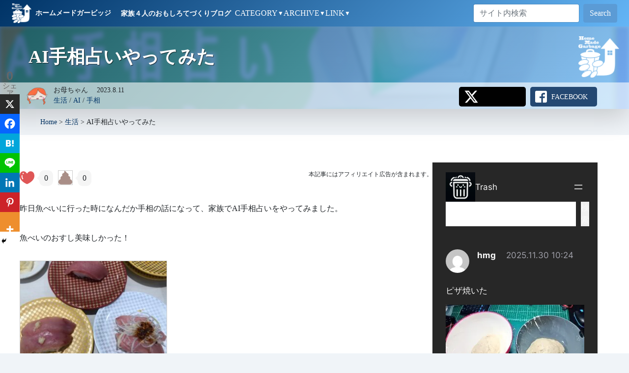

--- FILE ---
content_type: text/html; charset=UTF-8
request_url: https://homemadegarbage.com/ai-tesou
body_size: 64449
content:
<!DOCTYPE html>
<html lang="ja" class="no-js !mt-0">
<head>
	<meta charset="UTF-8">
	<meta name="viewport" content="width=device-width, initial-scale=1">
	<link rel="profile" href="http://gmpg.org/xfn/11">
		<link rel="pingback" href="https://homemadegarbage.com/wp/xmlrpc.php">
	
	<script defer src="[data-uri]"></script>
<meta name='robots' content='index, follow, max-image-preview:large, max-snippet:-1, max-video-preview:-1' />
	<style>img:is([sizes="auto" i], [sizes^="auto," i]) { contain-intrinsic-size: 3000px 1500px }</style>
	
	<!-- This site is optimized with the Yoast SEO plugin v26.7 - https://yoast.com/wordpress/plugins/seo/ -->
	<title>AI手相占いやってみた - 生活 - HomeMadeGarbage</title>
	<link rel="canonical" href="https://homemadegarbage.com/ai-tesou" />
	<meta property="og:locale" content="ja_JP" />
	<meta property="og:type" content="article" />
	<meta property="og:title" content="AI手相占いやってみた - 生活 - HomeMadeGarbage" />
	<meta property="og:description" content="0 0 昨日魚べいに行った時になんだか手相の話になって、家族でAI手相占いをやってみました。 魚べいのおすし美味しかった！ AI手相鑑定Libra AI手相鑑定Libra カメラで診断する手相占いアプリ 開発元:UNBA &hellip; &quot;AI手相占いやってみた&quot; の続きを読む" />
	<meta property="og:url" content="https://homemadegarbage.com/ai-tesou" />
	<meta property="og:site_name" content="HomeMadeGarbage" />
	<meta property="article:published_time" content="2023-08-11T04:23:25+00:00" />
	<meta property="article:modified_time" content="2023-10-18T04:10:22+00:00" />
	<meta property="og:image" content="https://homemadegarbage.com/wp/wp-content/uploads/2023/08/ai-tesou.png" />
	<meta property="og:image:width" content="1200" />
	<meta property="og:image:height" content="630" />
	<meta property="og:image:type" content="image/png" />
	<meta name="author" content="お母ちゃん" />
	<meta name="twitter:card" content="summary_large_image" />
	<meta name="twitter:creator" content="@h0memadegarbage" />
	<meta name="twitter:site" content="@h0memadegarbage" />
	<style media="all">.pld-like-dislike-wrap{display:inline-block;margin-bottom:20px}.pld-common-wrap{display:inline-block;min-width:50px}.pld-common-wrap>a.pld-like-dislike-trigger{text-decoration:none;box-shadow:0 0 0 !important;border-bottom:0}.pld-count-wrap{margin-left:5px}.pld-share-wrap{display:inline-block;margin-left:50px}.pld-share-wrap a{box-shadow:0 0 0 !important;margin:0 10px;border:1px solid #fff}a.pld-facebook{background:#3b5998 !important;color:#fff !important;display:inline-block;text-align:center;padding:5px 10px}a.pld-twitter{background:#55acee !important;color:#fff !important;display:inline-block;text-align:center;padding:5px 7px}a.pld-facebook:hover{background:#fff !important;color:#3b5998 !important;border:1px solid}a.pld-twitter:hover{background:#fff !important;color:#55acee !important;border:1px solid}.pld-like-dislike-wrap br{display:none}.pld-like-dislike-wrap p{display:none}.pld-like-dislike-wrap.pld-template-3{margin-bottom:20px}.pld-like-dislike-wrap .pld-common-wrap{margin-right:10px}.pld-like-dislike-wrap.pld-custom img{max-width:30px;display:inline-block;vertical-align:top}
#ez-toc-container{background:#f9f9f9;border:1px solid #aaa;border-radius:4px;-webkit-box-shadow:0 1px 1px rgba(0,0,0,.05);box-shadow:0 1px 1px rgba(0,0,0,.05);display:table;margin-bottom:1em;padding:10px 20px 10px 10px;position:relative;width:auto}div.ez-toc-widget-container{padding:0;position:relative}#ez-toc-container.ez-toc-light-blue{background:#edf6ff}#ez-toc-container.ez-toc-white{background:#fff}#ez-toc-container.ez-toc-black{background:#000}#ez-toc-container.ez-toc-transparent{background:none transparent}div.ez-toc-widget-container ul{display:block}div.ez-toc-widget-container li{border:none;padding:0}div.ez-toc-widget-container ul.ez-toc-list{padding:10px}#ez-toc-container ul ul,.ez-toc div.ez-toc-widget-container ul ul{margin-left:1.5em}#ez-toc-container li,#ez-toc-container ul{margin:0;padding:0}#ez-toc-container li,#ez-toc-container ul,#ez-toc-container ul li,div.ez-toc-widget-container,div.ez-toc-widget-container li{background:none;list-style:none none;line-height:1.6;margin:0;overflow:hidden;z-index:1}#ez-toc-container .ez-toc-title{text-align:left;line-height:1.45;margin:0;padding:0}.ez-toc-title-container{display:table;width:100%}.ez-toc-title,.ez-toc-title-toggle{display:inline;text-align:left;vertical-align:middle}#ez-toc-container.ez-toc-black p.ez-toc-title{color:#fff}#ez-toc-container div.ez-toc-title-container+ul.ez-toc-list{margin-top:1em}.ez-toc-wrap-left{margin:0 auto 1em 0!important}.ez-toc-wrap-left-text{float:left}.ez-toc-wrap-right{margin:0 0 1em auto!important}.ez-toc-wrap-right-text{float:right}#ez-toc-container a{color:#444;box-shadow:none;text-decoration:none;text-shadow:none;display:inline-flex;align-items:stretch;flex-wrap:nowrap}#ez-toc-container a:visited{color:#9f9f9f}#ez-toc-container a:hover{text-decoration:underline}#ez-toc-container.ez-toc-black a,#ez-toc-container.ez-toc-black a:visited{color:#fff}#ez-toc-container a.ez-toc-toggle{display:flex;align-items:center}.ez-toc-widget-container ul.ez-toc-list li:before{content:" ";position:absolute;left:0;right:0;height:30px;line-height:30px;z-index:-1}.ez-toc-widget-container ul.ez-toc-list li.active{background-color:#ededed}.ez-toc-widget-container li.active>a{font-weight:900}.ez-toc-btn{display:inline-block;padding:6px 12px;margin-bottom:0;font-size:14px;font-weight:400;line-height:1.428571429;text-align:center;white-space:nowrap;vertical-align:middle;cursor:pointer;background-image:none;border:1px solid transparent;border-radius:4px;-webkit-user-select:none;-moz-user-select:none;-ms-user-select:none;-o-user-select:none;user-select:none}.ez-toc-btn:focus{outline:thin dotted #333;outline:5px auto -webkit-focus-ring-color;outline-offset:-2px}.ez-toc-btn:focus,.ez-toc-btn:hover{color:#333;text-decoration:none}.ez-toc-btn.active,.ez-toc-btn:active{background-image:none;outline:0;-webkit-box-shadow:inset 0 3px 5px rgba(0,0,0,.125);box-shadow:inset 0 3px 5px rgba(0,0,0,.125)}.ez-toc-btn-default{color:#333;background-color:#fff}.ez-toc-btn-default.active,.ez-toc-btn-default:active,.ez-toc-btn-default:focus,.ez-toc-btn-default:hover{color:#333;background-color:#ebebeb;border-color:#adadad}.ez-toc-btn-default.active,.ez-toc-btn-default:active{background-image:none}.ez-toc-btn-sm,.ez-toc-btn-xs{padding:5px 10px;font-size:12px;line-height:1.5;border-radius:3px}.ez-toc-btn-xs{padding:1px 5px}.ez-toc-btn-default{text-shadow:0 -1px 0 rgba(0,0,0,.2);-webkit-box-shadow:inset 0 1px 0 hsla(0,0%,100%,.15),0 1px 1px rgba(0,0,0,.075);box-shadow:inset 0 1px 0 hsla(0,0%,100%,.15),0 1px 1px rgba(0,0,0,.075)}.ez-toc-btn-default:active{-webkit-box-shadow:inset 0 3px 5px rgba(0,0,0,.125);box-shadow:inset 0 3px 5px rgba(0,0,0,.125)}.btn.active,.ez-toc-btn:active{background-image:none}.ez-toc-btn-default{text-shadow:0 1px 0 #fff;background-image:-webkit-gradient(linear,left 0,left 100%,from(#fff),to(#e0e0e0));background-image:-webkit-linear-gradient(top,#fff,#e0e0e0);background-image:-moz-linear-gradient(top,#fff 0,#e0e0e0 100%);background-image:linear-gradient(180deg,#fff 0,#e0e0e0);background-repeat:repeat-x;border-color:#ccc;filter:progid:DXImageTransform.Microsoft.gradient(startColorstr="#ffffffff",endColorstr="#ffe0e0e0",GradientType=0);filter:progid:DXImageTransform.Microsoft.gradient(enabled=false)}.ez-toc-btn-default:focus,.ez-toc-btn-default:hover{background-color:#e0e0e0;background-position:0 -15px}.ez-toc-btn-default.active,.ez-toc-btn-default:active{background-color:#e0e0e0;border-color:#dbdbdb}.ez-toc-pull-right{float:right!important;margin-left:10px}#ez-toc-container label.cssicon,#ez-toc-widget-container label.cssicon{height:30px}.ez-toc-glyphicon{position:relative;top:1px;display:inline-block;font-family:Glyphicons Halflings;-webkit-font-smoothing:antialiased;font-style:normal;font-weight:400;line-height:1;-moz-osx-font-smoothing:grayscale}.ez-toc-glyphicon:empty{width:1em}.ez-toc-toggle i.ez-toc-glyphicon{font-size:16px;margin-left:2px}#ez-toc-container input{position:absolute;left:-999em}#ez-toc-container input[type=checkbox]:checked+nav,#ez-toc-widget-container input[type=checkbox]:checked+nav{opacity:0;max-height:0;border:none;display:none}#ez-toc-container label{position:relative;cursor:pointer;display:initial}#ez-toc-container .ez-toc-js-icon-con{display:initial}#ez-toc-container .ez-toc-js-icon-con,#ez-toc-container .ez-toc-toggle label{float:right;position:relative;font-size:16px;padding:0;border:1px solid #999191;border-radius:5px;cursor:pointer;left:10px;width:35px}div#ez-toc-container .ez-toc-title{display:initial}.ez-toc-wrap-center{margin:0 auto 1em!important}#ez-toc-container a.ez-toc-toggle{color:#444;background:inherit;border:inherit}.ez-toc-toggle #item{position:absolute;left:-999em}label.cssicon .ez-toc-glyphicon:empty{font-size:16px;margin-left:2px}label.cssiconcheckbox{display:none}.ez-toc-widget-container ul li a{padding-left:10px;display:inline-flex;align-items:stretch;flex-wrap:nowrap}.ez-toc-widget-container ul.ez-toc-list li{height:auto!important}.ez-toc-cssicon{float:right;position:relative;font-size:16px;padding:0;border:1px solid #999191;border-radius:5px;cursor:pointer;left:10px;width:35px}.ez-toc-icon-toggle-span{display:flex;align-items:center;width:35px;height:30px;justify-content:center;direction:ltr}#ez-toc-container .eztoc-toggle-hide-by-default{display:none}.eztoc_no_heading_found{background-color:#ff0;padding-left:10px}.eztoc-hide{display:none}.term-description .ez-toc-title-container p:nth-child(2){width:50px;float:right;margin:0}.ez-toc-list.ez-toc-columns-2{column-count:2;column-gap:20px;column-fill:balance}.ez-toc-list.ez-toc-columns-2>li{display:block;break-inside:avoid;margin-bottom:8px;page-break-inside:avoid}.ez-toc-list.ez-toc-columns-3{column-count:3;column-gap:20px;column-fill:balance}.ez-toc-list.ez-toc-columns-3>li{display:block;break-inside:avoid;margin-bottom:8px;page-break-inside:avoid}.ez-toc-list.ez-toc-columns-4{column-count:4;column-gap:20px;column-fill:balance}.ez-toc-list.ez-toc-columns-4>li{display:block;break-inside:avoid;margin-bottom:8px;page-break-inside:avoid}.ez-toc-list.ez-toc-columns-optimized{column-fill:balance;orphans:2;widows:2}.ez-toc-list.ez-toc-columns-optimized>li{display:block;break-inside:avoid;page-break-inside:avoid}@media (max-width:768px){.ez-toc-list.ez-toc-columns-2,.ez-toc-list.ez-toc-columns-3,.ez-toc-list.ez-toc-columns-4{column-count:1;column-gap:0}}@media (max-width:1024px) and (min-width:769px){.ez-toc-list.ez-toc-columns-3,.ez-toc-list.ez-toc-columns-4{column-count:2}}
@font-face{font-family:"Genericons";src:url(//homemadegarbage.com/wp/wp-content/themes/twentysixteen/genericons/./Genericons.eot);src:url(//homemadegarbage.com/wp/wp-content/themes/twentysixteen/genericons/./Genericons.eot?) format("embedded-opentype");font-weight:400;font-style:normal}@font-face{font-family:"Genericons";src:url("[data-uri]") format("woff"),url(//homemadegarbage.com/wp/wp-content/themes/twentysixteen/genericons/./Genericons.ttf) format("truetype"),url(//homemadegarbage.com/wp/wp-content/themes/twentysixteen/genericons/./Genericons.svg#Genericons) format("svg");font-weight:400;font-style:normal}@media screen and (-webkit-min-device-pixel-ratio:0){@font-face{font-family:"Genericons";src:url(//homemadegarbage.com/wp/wp-content/themes/twentysixteen/genericons/./Genericons.svg#Genericons) format("svg")}}.genericon{font-size:16px;vertical-align:top;text-align:center;-moz-transition:color .1s ease-in 0;-webkit-transition:color .1s ease-in 0;display:inline-block;font-family:"Genericons";font-style:normal;font-weight:400;font-variant:normal;line-height:1;text-decoration:inherit;text-transform:none;-moz-osx-font-smoothing:grayscale;-webkit-font-smoothing:antialiased;speak:never}.genericon-rotate-90{-webkit-transform:rotate(90deg);-moz-transform:rotate(90deg);-ms-transform:rotate(90deg);-o-transform:rotate(90deg);transform:rotate(90deg);filter:progid:DXImageTransform.Microsoft.BasicImage(rotation=1)}.genericon-rotate-180{-webkit-transform:rotate(180deg);-moz-transform:rotate(180deg);-ms-transform:rotate(180deg);-o-transform:rotate(180deg);transform:rotate(180deg);filter:progid:DXImageTransform.Microsoft.BasicImage(rotation=2)}.genericon-rotate-270{-webkit-transform:rotate(270deg);-moz-transform:rotate(270deg);-ms-transform:rotate(270deg);-o-transform:rotate(270deg);transform:rotate(270deg);filter:progid:DXImageTransform.Microsoft.BasicImage(rotation=3)}.genericon-flip-horizontal{-webkit-transform:scale(-1,1);-moz-transform:scale(-1,1);-ms-transform:scale(-1,1);-o-transform:scale(-1,1);transform:scale(-1,1)}.genericon-flip-vertical{-webkit-transform:scale(1,-1);-moz-transform:scale(1,-1);-ms-transform:scale(1,-1);-o-transform:scale(1,-1);transform:scale(1,-1)}.genericon-404:before{content:"\f423"}.genericon-activity:before{content:"\f508"}.genericon-anchor:before{content:"\f509"}.genericon-aside:before{content:"\f101"}.genericon-attachment:before{content:"\f416"}.genericon-audio:before{content:"\f109"}.genericon-bold:before{content:"\f471"}.genericon-book:before{content:"\f444"}.genericon-bug:before{content:"\f50a"}.genericon-cart:before{content:"\f447"}.genericon-category:before{content:"\f301"}.genericon-chat:before{content:"\f108"}.genericon-checkmark:before{content:"\f418"}.genericon-close:before{content:"\f405"}.genericon-close-alt:before{content:"\f406"}.genericon-cloud:before{content:"\f426"}.genericon-cloud-download:before{content:"\f440"}.genericon-cloud-upload:before{content:"\f441"}.genericon-code:before{content:"\f462"}.genericon-codepen:before{content:"\f216"}.genericon-cog:before{content:"\f445"}.genericon-collapse:before{content:"\f432"}.genericon-comment:before{content:"\f300"}.genericon-day:before{content:"\f305"}.genericon-digg:before{content:"\f221"}.genericon-document:before{content:"\f443"}.genericon-dot:before{content:"\f428"}.genericon-downarrow:before{content:"\f502"}.genericon-download:before{content:"\f50b"}.genericon-draggable:before{content:"\f436"}.genericon-dribbble:before{content:"\f201"}.genericon-dropbox:before{content:"\f225"}.genericon-dropdown:before{content:"\f433"}.genericon-dropdown-left:before{content:"\f434"}.genericon-edit:before{content:"\f411"}.genericon-ellipsis:before{content:"\f476"}.genericon-expand:before{content:"\f431"}.genericon-external:before{content:"\f442"}.genericon-facebook:before{content:"\f203"}.genericon-facebook-alt:before{content:"\f204"}.genericon-fastforward:before{content:"\f458"}.genericon-feed:before{content:"\f413"}.genericon-flag:before{content:"\f468"}.genericon-flickr:before{content:"\f211"}.genericon-foursquare:before{content:"\f226"}.genericon-fullscreen:before{content:"\f474"}.genericon-gallery:before{content:"\f103"}.genericon-github:before{content:"\f200"}.genericon-googleplus:before{content:"\f206"}.genericon-googleplus-alt:before{content:"\f218"}.genericon-handset:before{content:"\f50c"}.genericon-heart:before{content:"\f461"}.genericon-help:before{content:"\f457"}.genericon-hide:before{content:"\f404"}.genericon-hierarchy:before{content:"\f505"}.genericon-home:before{content:"\f409"}.genericon-image:before{content:"\f102"}.genericon-info:before{content:"\f455"}.genericon-instagram:before{content:"\f215"}.genericon-italic:before{content:"\f472"}.genericon-key:before{content:"\f427"}.genericon-leftarrow:before{content:"\f503"}.genericon-link:before{content:"\f107"}.genericon-linkedin:before{content:"\f207"}.genericon-linkedin-alt:before{content:"\f208"}.genericon-location:before{content:"\f417"}.genericon-lock:before{content:"\f470"}.genericon-mail:before{content:"\f410"}.genericon-maximize:before{content:"\f422"}.genericon-menu:before{content:"\f419"}.genericon-microphone:before{content:"\f50d"}.genericon-minimize:before{content:"\f421"}.genericon-minus:before{content:"\f50e"}.genericon-month:before{content:"\f307"}.genericon-move:before{content:"\f50f"}.genericon-next:before{content:"\f429"}.genericon-notice:before{content:"\f456"}.genericon-paintbrush:before{content:"\f506"}.genericon-path:before{content:"\f219"}.genericon-pause:before{content:"\f448"}.genericon-phone:before{content:"\f437"}.genericon-picture:before{content:"\f473"}.genericon-pinned:before{content:"\f308"}.genericon-pinterest:before{content:"\f209"}.genericon-pinterest-alt:before{content:"\f210"}.genericon-play:before{content:"\f452"}.genericon-plugin:before{content:"\f439"}.genericon-plus:before{content:"\f510"}.genericon-pocket:before{content:"\f224"}.genericon-polldaddy:before{content:"\f217"}.genericon-portfolio:before{content:"\f460"}.genericon-previous:before{content:"\f430"}.genericon-print:before{content:"\f469"}.genericon-quote:before{content:"\f106"}.genericon-rating-empty:before{content:"\f511"}.genericon-rating-full:before{content:"\f512"}.genericon-rating-half:before{content:"\f513"}.genericon-reddit:before{content:"\f222"}.genericon-refresh:before{content:"\f420"}.genericon-reply:before{content:"\f412"}.genericon-reply-alt:before{content:"\f466"}.genericon-reply-single:before{content:"\f467"}.genericon-rewind:before{content:"\f459"}.genericon-rightarrow:before{content:"\f501"}.genericon-search:before{content:"\f400"}.genericon-send-to-phone:before{content:"\f438"}.genericon-send-to-tablet:before{content:"\f454"}.genericon-share:before{content:"\f415"}.genericon-show:before{content:"\f403"}.genericon-shuffle:before{content:"\f514"}.genericon-sitemap:before{content:"\f507"}.genericon-skip-ahead:before{content:"\f451"}.genericon-skip-back:before{content:"\f450"}.genericon-skype:before{content:"\f220"}.genericon-spam:before{content:"\f424"}.genericon-spotify:before{content:"\f515"}.genericon-standard:before{content:"\f100"}.genericon-star:before{content:"\f408"}.genericon-status:before{content:"\f105"}.genericon-stop:before{content:"\f449"}.genericon-stumbleupon:before{content:"\f223"}.genericon-subscribe:before{content:"\f463"}.genericon-subscribed:before{content:"\f465"}.genericon-summary:before{content:"\f425"}.genericon-tablet:before{content:"\f453"}.genericon-tag:before{content:"\f302"}.genericon-time:before{content:"\f303"}.genericon-top:before{content:"\f435"}.genericon-trash:before{content:"\f407"}.genericon-tumblr:before{content:"\f214"}.genericon-twitch:before{content:"\f516"}.genericon-twitter:before{content:"\f202"}.genericon-unapprove:before{content:"\f446"}.genericon-unsubscribe:before{content:"\f464"}.genericon-unzoom:before{content:"\f401"}.genericon-uparrow:before{content:"\f500"}.genericon-user:before{content:"\f304"}.genericon-video:before{content:"\f104"}.genericon-videocamera:before{content:"\f517"}.genericon-vimeo:before{content:"\f212"}.genericon-warning:before{content:"\f414"}.genericon-website:before{content:"\f475"}.genericon-week:before{content:"\f306"}.genericon-wordpress:before{content:"\f205"}.genericon-xpost:before{content:"\f504"}.genericon-youtube:before{content:"\f213"}.genericon-zoom:before{content:"\f402"}
#content .top-bar,.navbar,footer.footer,body:not(.home) #content .header-bg:after,#content main h1,#content .box-headline,#content #comments #reply-title,#content #category,.title-bar,.yarpp-related h2{background:linear-gradient(-225deg,#036 0%,#64b5f6 100%)}body{font-family:"Yu Gothic Medium","游ゴシック Medium",YuGothic,"游ゴシック体","ヒラギノ角ゴ Pro W3","Hiragino Kaku Gothic Pro","HG丸ｺﾞｼｯｸM-PRO","HGMaruGothicMPRO"!important;font-weight:400;height:100%;line-height:1.8;color:#2c3e50;background:#f5f5f5;font-size:16px;padding-top:0!important}@media screen and (max-width:749px){body{font-size:14px}}body:not(.admin-bar){padding-top:49px}*{box-sizing:border-box}body a{transition:all .3s;//color:#1b6b9d;color:#036;text-decoration:none}body a:hover{text-decoration:underline}h2{margin-bottom:24px}svg{width:100%;display:inline!important}img{max-width:100%;height:auto;display:inline!important}table td{border:1px solid #ccc}@media screen and (max-width:749px){.wrapper{padding:40px 0}}@media only screen and (min-width:750px){.wrapper{padding:80px 0}}button,button[disabled]:hover,button[disabled]:focus,input[type=button],input[type=button][disabled]:hover,input[type=button][disabled]:focus,input[type=reset],input[type=reset][disabled]:hover,input[type=reset][disabled]:focus,input[type=submit],input[type=submit][disabled]:hover,input[type=submit][disabled]:focus,.menu-toggle.toggled-on,.menu-toggle.toggled-on:hover,.menu-toggle.toggled-on:focus,.pagination:before,.pagination:after,.pagination .prev,.pagination .next,.page-links a,.btn-primary{background-color:#5B9BD5!Important;border-color:#5B9BD5!Important}#wpadminbar{position:fixed!important;top:inherit!important;bottom:0!important}.navbar-brand span{font-size:1rem;display:inline-block;margin-left:.5rem}header h1 img{position:fixed;z-index:-999}@media only screen and (min-width:750px){header .inner,.main-content-row{padding-left:3rem;padding-right:3rem}}@media screen and (max-width:749px){.header{background-size:100% 100%;background-position-y:0px;padding-bottom:30px;height:140px}}@media only screen and (min-width:750px){.header{height:300px;padding-bottom:4.9rem}body:not(.home) .header{height:260px}}body:not(.home) .header{background:0 0;height:auto!important;padding:0;position:relative;overflow:hidden}body:not(.home) .header1{padding:20px 10px 10px}body:not(.home) .header2{background:rgba(255,255,255,.6);font-size:.8em}body:not(.home) .header .inner{max-width:85rem;margin:auto;text-align:left;position:relative;font-size:14px}body:not(.home) .header h1{text-indent:0;text-shadow:1px 1px 1px rgba(0,0,0,.7)}@media screen and (max-width:749px){body:not(.home) .header h1{font-size:1.5rem;margin-bottom:.75rem}}body.archive .header h1{text-align:center}body:not(.home) .header canvas{z-index:-1}body:not(.home) .header-bg{background-repeat:no-repeat;background-size:100%;position:absolute;width:100%;overflow:hidden;z-index:-4;background-position:center center}body:not(.home) .header-bg img{object-fit:cover;width:100%;object-position:0 -200px;filter:blur(4px)}body:not(.home) .header-bg:before{content:'';display:block;position:absolute;background:inherit;-webkit-filter:blur(5px);-moz-filter:blur(5px);-o-filter:blur(5px);-ms-filter:blur(5px);filter:blur(5px);top:-10px;left:-10px;right:-10px;bottom:-10px;z-index:2}body:not(.home) .header-bg:after{z-index:1;content:"";display:block;position:absolute;top:0;left:0;right:0;bottom:0;background:#726bce;opacity:.75}body:not(.home) .header .posted{position:relative;padding-left:3.5rem;flex:1}body:not(.home) .header .posted img{border-radius:50%;margin:0 5px 5px 0;position:absolute;left:0;width:2.8rem;height:2.8rem}@media screen and (max-width:749px){body:not(.home) .header2{padding:.5rem 0}body:not(.home) .header .posted img{left:.5rem;width:2.3rem;height:2.3rem}}@media only screen and (min-width:750px){body:not(.home) .header .header1 .inner{padding-top:20px;padding-bottom:20px;position:relative}body:not(.home) .header2{padding:.3rem}body:not(.home) .header2 .inner{display:flex}}@media only screen and (min-width:780px){body.single .header .header1 .inner:after{content:'';width:100%;height:100%;max-height:170px;position:absolute;top:0;right:10px;bottom:0;margin:auto;background:url(/assets/images/header-logo-2.png) no-repeat center right;background-size:auto 100%}body:not(.home) .header h1{margin:0;padding-right:170px;font-size:2.3rem;font-weight:700}}.main-content-row{background:#fff}@media screen and (max-width:749px){.main-content-row{padding:0 .5rem}}@media only screen and (min-width:750px){.main-content-row{display:flex;max-width:83rem;margin:auto;justify-content:space-between;padding-bottom:300px;padding-top:40px}main{width:70%;flex:none}aside{width:28%}}#list{padding:20px 0 40px;overflow:hidden}@media only screen and (max-width:749px){.category #list{padding-top:0}}@media only screen and (min-width:750px){#list{padding:.5rem 0 0}}#list .excerpt{padding-bottom:2rem;margin-bottom:0;word-break:break-all;line-height:1.75}@media screen and (max-width:749px){#list .excerpt{padding-bottom:.5rem;margin:0}}#list .posted{font-size:12px;position:absolute;bottom:.5rem;right:1rem}@media screen and (max-width:749px){#list .posted{position:static;margin-left:-50%!important;text-align:right;margin:0}}#list .posted .category{margin-right:1em}@media screen and (max-width:749px){#list .posted .meta{display:block}}@media screen and (max-width:749px){#list .posted .category{display:block}}#list .posted img{width:40px;border-radius:50%;margin-left:.5em}@media screen and (max-width:749px){#list .columns:first-child{margin-bottom:1rem}#list .excerpt{line-height:1.65}}#single main{word-wrap:break-word}#single main>.card.callout{box-shadow:none}#single main>.card.callout ol img{margin:1rem 0}#single main>.card.callout img.border{border:1px solid #ccc}@media screen and (max-width:749px){#single main>.card.callout{padding:0;margin-bottom:20px;border:none;margin-bottom:2rem}#single main>.card.callout table,#single main>.card.callout table td{max-width:100%}}@media only screen and (min-width:750px){#single main>.card.callout{margin-bottom:40px;padding-bottom:2rem}}#single{line-height:1.75}#single h1{margin:4rem 0 2rem;display:block}#single h2{margin:4rem 0 2rem}#single h3{margin:3rem 0 2rem}#single p{margin:2rem 0}#single ul{margin:2rem 0;list-style:square;padding-left:1rem}#single ol{margin:2rem 0;list-style:numbers;padding-left:1rem}#single blockquote{padding:1rem;margin:2rem 0}#single blockquote p{margin:0}#single a{text-decoration:underline}#single a:hover{text-decoration:none}#single img{border:1px solid #ccc}#single .wp-block-quote>*{margin:.75rem 0}#single main table div{width:auto!important}#single main table div td:first-child{width:128px!important}#single main table div td:first-child img{width:128px!important;height:128px!important;max-width:128px!important}#single main table div td:last-child{width:auto!important}.no-search{font-size:2rem;text-align:center;letter-spacing:.1rem}#content{opacity:0;-webkit-animation-name:fadeIn;animation-name:fadeIn;-webkit-animation-duration:.8s;animation-duration:.8s;-webkit-animation-fill-mode:forwards;animation-fill-mode:forwards;-webkit-animation-delay:.8s;animation-delay:.8s}@keyframes fadeIn{0%{opacity:0}100%{opacity:1}}#content{position:relative}#content>article iframe{max-width:100%}#content>article{padding:30px 0}@media screen and (max-width:749px){#content>article{padding:10px 0 20px}}main h1,.yarpp-related h2,.comment-reply-title{padding:.5rem .75rem!important;border-radius:3px;font-size:1.5rem!important;font-weight:700;color:#fff;border:none}@media screen and (max-width:749px){main h1{font-size:1rem}}@media only screen and (min-width:750px){main h1{margin-bottom:2rem}main h1:not(:first-child){margin-top:2.5rem}}main section h2{padding:0 0 .5rem;font-weight:700;border-bottom:1px solid!important}main h3{font-weight:700}main h4{font-size:1.2rem}main p:not(:last-child){margin-bottom:1.2rem}@media only screen and (min-width:750px){main section h2{font-size:1.6em}main section h2:not(:first-child){margin-top:2.5rem}main h3{font-size:1.4rem;margin:2.5rem 0 1.2rem}}@media screen and (max-width:749px){main section h2{margin:2rem 0 1.5rem;font-size:1rem}main h3{margin:20px 0}main iframe:not(.wp-embedded-content){max-width:100%}}blockquote{font-size:.85rem;background:#efefef;padding:.5rem}#comments>h2{font-size:1.2rem;background:none!important;color:#2c3e50;padding:0}#cancel-comment-reply-link{color:#fff;margin-left:1rem;font-size:.875rem}#comments .comment-list,#comments .children{list-style:none}#comments .comment-list{padding:0}#comments .comment-meta{background:#f5f5f5;margin-bottom:1rem}#comments .comment-author{display:inline-block}#comments .comment-author .fn{margin-left:.5rem}#comments .comment-metadata{display:inline-block;font-size:.875rem;margin-left:.5rem}#comments .comment-metadata .edit-link{margin-left:.5rem}#comments .reply{text-align:right;margin-bottom:1rem}#comments .comment-list #reply-title{font-size:1.2rem}@media screen and (max-width:749px){#comments p{margin-bottom:.5rem}}#comments label{vertical-align:top;width:120px;display:inline-block}#comments input{border:1px solid #2980b9;max-width:100%;padding:.25rem .5rem;border-radius:0}#comments textarea{height:8rem;border:1px solid #2980b9;width:calc(100% - 125px);padding:.25rem .5rem}@media screen and (max-width:749px){#comments textarea{width:100%}}.form-submit{text-align:center}#submit{width:100%;margin:auto;text-align:center;width:300px}@media screen and (max-width:749px){#comments #submit{margin:1rem auto .75rem;width:100%}}.contact-form .btn{width:30%}h1+h2{margin-top:0!important}.akismet_comment_form_privacy_notice{font-size:.875rem}@media screen and (max-width:749px){.akismet_comment_form_privacy_notice{font-size:.75rem}}aside{font-size:14px;padding-top:1rem;line-height:1.5}aside section{clear:both}aside h2{font-size:1rem;border-bottom:1px solid;padding-bottom:.25rem;margin:2rem 0 1rem;font-weight:700}aside .shop img{margin-left:-.25rem}aside .sidebar-btn h2{margin-bottom:1rem}side .sidebar-btn a i{margin-right:.5rem}aside #contact{margin-bottom:30px}#categories-2{margin-bottom:1.5rem}aside .audiostock{margin-bottom:2em}aside .audiostock img{width:100%}aside #banner .thumbnail{margin-bottom:3px}aside .banner-bgm{text-align:center}aside .callout{margin-top:1.8em}aside iframe{max-width:100%}#categories-2 ul{padding-left:0}#categories-2 ul li{list-style:none;margin-bottom:.25rem}#categories-2 ul li:before{content:"-";color:#2980b9;display:inline-block;margin-right:8px}#recent-comments-2 ul,#recent-posts-2 ul{margin-left:0;margin-top:-.5rem;padding-left:0}#recent-comments-2 li,#recent-posts-2 li{padding:.5rem 0;border-bottom:1px solid rgba(0,0,0,.1);list-style:none}#recent-comments-2 li:last-child,#recent-posts-2 li:last-child{border-bottom:none}#tag_cloud-2 a{color:#333}#tag_cloud-2 a:hover{color:#ff5964}@media (max-width:767px){#banner{display:flex;flex-wrap:wrap}}#banner .banner-col{margin-bottom:1rem}@media (max-width:767px){#banner .banner-col{width:49%}#banner .banner-col.left{margin-right:2%}}#banner .banner-col p{margin:0}#banner .amazon-music-pc,#banner .amazon-music-sp{width:100%;text-align:center}#banner .amazon-music-pc iframe,#banner .amazon-music-sp iframe{margin:auto}@media (max-width:767px){#banner .amazon-music-pc{display:none}}@media (min-width:767px){#banner .amazon-music-sp{display:none}}body:not(.home) .header .sns{margin-top:.25rem;float:right;flex:none;width:450px;max-width:100%}.sns ul{display:flex;list-style:none;height:40px;text-transform:uppercase;margin:0}.sns ul li{width:32%}.sns ul li:not(:last-child){margin-right:2%}.sns ul iframe{width:100%!important;height:100%!important}.sns ul svg{fill:#fff;height:100%}.sns ul a{color:#fff;height:100%;border-radius:5px;padding:0 10px;display:flex;line-height:35px}.sns ul a:hover{opacity:.7;color:white!important}.sns ul a .rrssb-text{text-align:center;width:100%}.sns ul .twitter a{background:#0b7bc1}.sns ul .facebook a{background:#244872}.heateor_sss_sharing_container{margin-top:2rem}aside .sns a .rrssb-text{font-size:12px}@media only screen and (min-width:750px){.sns ul a .rrssb-text{padding-top:3px}.sns .rrssb-icon{width:30px}}@media screen and (min-width:750px) and (max-width:1180px){body:not(.home) .header .sns{width:350px}.sns ul li{font-size:10px}aside .sns ul li.hatena{flex:1}aside .sns ul li:not(.hatena){width:45px}aside .sns .rrssb-text{display:none}}@media screen and (max-width:749px){.sns{padding:0 .5rem;margin-top:.5rem!important}.sns ul{height:auto}.sns ul li{height:25px;font-size:12px}.sns ul a{padding:8px;line-height:.8}}#pagetop{position:fixed;right:50px;z-index:10;bottom:20px}#pagetop a{width:150px;position:absolute;width:150px;right:0;bottom:-300px}#pagetop .pagetop-inner{position:relative}#pagetop span{position:absolute;top:-30px;left:-10px;text-align:center;line-height:1.2;letter-spacing:-1px;text-shadow:1px 1px 1px #fff;font-size:1rem}@media screen and (max-width:749px){#pagetop{position:fixed;right:0;z-index:10;bottom:0}#pagetop img{display:none}#pagetop a{position:absolute;width:80px;height:1.5rem;right:10px;bottom:0;display:block;color:#fff;border-radius:5px 5px 0 0;font-size:.8em;padding:.2rem;text-align:center;text-decoration:none}#pagetop a:before{content:'▲ TOP'}#pagetop span{display:none}}@keyframes ANIM{0%{transform:rotate(30deg);bottom:30px}50%{transform:rotate(45deg);bottom:40px}100%{transform:rotate(30deg);bottom:30px}}.footer{clear:both;position:relative;text-align:center;color:#fff}.footer .links a{list-style:none;color:#fff;margin:0;border-radius:1rem;padding:.5rem 1rem;text-decoration:none}.footer .links a:hover{color:#2980b9;background:#fff}@media only screen and (min-width:750px){.footer{font-size:1rem;padding:1.2rem 2rem 2rem}.home .footer:before,.home .footer:after{content:'';display:block;position:absolute;right:0;z-index:1}.home .footer:before{background:url(/assets/images/footerImg1.webp) no-repeat;background-size:500px;width:500px;height:500px;top:-430px}.home .footer:after{background:url(/assets/images/footerImg2.webp) no-repeat;background-size:200px;width:200px;height:400px;top:-330px;animation:anime1 30s ease -2s infinite alternate}@keyframes anime1{0%{left:0}5%{top:-335px}10%{top:-330px}100%{left:90%}}}.mejs-container{margin-bottom:1.5em}.linkcard{padding:25px;font:400 14px/1.5 'Open Sans',sans-serif;color:#82878c;background:#fff;border:1px solid #e5e5e5;-webkit-box-shadow:0 1px 1px rgba(0,0,0,.05);box-shadow:0 1px 1px rgba(0,0,0,.05);overflow:auto;zoom:1;margin:1em 0 2em}.linkcard a{color:#32373c}.linkcard a:hover{text-decoration:underline}.linkcard .lkc-favicon{display:inline;max-width:25px;margin-right:.5em}.linkcard .lkc-thumbnail{display:block;max-height:200px;overflow:hidden;margin-bottom:20px}.linkcard .lkc-title{margin:0 0 15px;font-weight:700;font-size:22px;line-height:1.3;display:block;margin-bottom:1em:}.linkcard .lkc-url{display:none}.linkcard .lkc-info{margin-top:30px;font-weight:700;line-height:25px}.linkcard .lkc-info a{color:#82878c}.linkcard .lkc-domain{vertical-align:bottom}.linkcard .lkc-share{float:right}.wp-embedded-content{width:100%}.amazonjs_item{margin-top:1em}.amazonjs-title{margin:0!important;font-weight:700}aside .amazon{border-top:2px solid #f0f;margin-top:40px;padding-top:20px}aside .amazon p{width:55%;float:left}aside .amazon iframe{float:right}#yarpp h2{color:#21b6a8}#yarpp .row{margin:0;padding-top:1rem;padding-bottom:1rem;position:relative;border-top:1px solid rgba(0,0,0,.1)}#yarpp h5{font-weight:700;font-size:.9rem}#yarpp p{margin-bottom:0!important;font-size:.8rem}#yarpp .posted{font-size:.8rem}@media only screen and (max-width:749px){#yarpp h2{margin-top:1rem;margin-bottom:1rem}}@media only screen and (min-width:750px){#yarpp h2{font-size:1.8rem}#yarpp h5{font-size:1.1rem}#yarpp p{font-size:.9rem}}#more_disp a{width:100%;padding:.3rem 0 .5rem;transform:scaleY(1.1);border:2px solid #21b6a8;border-radius:3px;color:#fff;display:block;text-align:center;padding:0 0 .1rem;text-decoration:none}@media only screen and (min-width:750px){#more_disp a{font-size:1.4rem}}#recentcomments{font-size:.8rem}#recentcomments a{font-size:.9rem}#recentcomments .comment-author-link,#recentcomments .comment-author-link a{font-size:.9rem}.tagcloud a{background:#f7f7f7;border-radius:2px;display:inline-block;line-height:1;margin:0 .1rem .5rem 0;padding:.3rem .5rem;text-decoration:none}.tagcloud ul{list-style-type:none;padding-left:0}.tagcloud ul li{display:inline-block}.tagcloud a:hover,.tagcloud a:focus{background:#2980b9;color:white!important;outline:0;text-decoration:none}#single #ez-toc-container{padding:1.25rem;margin-bottom:0}@media screen and (max-width:749px){#single #ez-toc-container{padding:1rem}}#single #ez-toc-container p.ez-toc-title{padding-bottom:.8rem;font-size:1rem}#single #ez-toc-container nav{margin-top:.5rem}#single #ez-toc-container ul{margin:0}#single #ez-toc-container a{padding-bottom:.3rem;display:inline-block;text-decoration:none}.box-headline,.comment-reply-title,.yarpp-related h3{font-size:1.8rem;color:#fff;padding:.3rem 1rem}@media screen and (max-width:749px){.comment-reply-title{font-size:1.25rem;font-family:"ヒラギノ丸ゴ Pro W4","ヒラギノ丸ゴ Pro",sans-serif}}.advent-calendar{display:flex;flex-wrap:wrap;border-top:1px solid rgba(33,182,168,.2);border-left:1px solid rgba(33,182,168,.2)}.advent-calendar>*{width:14.28%;border-right:1px solid rgba(33,182,168,.2);border-bottom:1px solid rgba(33,182,168,.2);position:relative}.advent-calendar .outside{background:rgba(33,182,168,.2)}.advent-calendar span{display:block}.advent-calendar .advent-calendar-week{background:#009688;color:#fff;text-align:center}.advent-calendar .advent-calendar-day{background:rgba(33,182,168,.2);text-align:center}.advent-calendar .outside .advent-calendar-day{background:0 0;color:#888}.advent-calendar .advent-calendar-content{min-height:6rem;padding:.5rem}.advent-calendar .advent-calendar-title{font-size:.9rem;line-height:1.2;font-weight:700;margin-bottom:2.5rem}.advent-calendar .future .advent-calendar-title a{pointer-events:none;color:inherit}.advent-calendar .advent-calendar-author{font-size:.75rem;position:absolute;bottom:.5rem;line-height:1}.advent-calendar .advent-calendar-author img{width:30px}@media screen and (max-width:749px){.advent-calendar{display:block}.advent-calendar .advent-calendar-week{display:none}.advent-calendar>*{width:100%}.advent-calendar article{display:flex}.advent-calendar .advent-calendar-day{padding:.5rem 0;width:55px;font-size:.8rem;border-bottom:1px solid #fff;flex:none}.advent-calendar .advent-calendar-day:before{content:'12/'}.advent-calendar .advent-calendar-content{min-height:0}.advent-calendar .advent-calendar-title{margin-bottom:2rem}}.wp-pagenavi{clear:both;margin-top:3rem;display:flex;flex-wrap:wrap;justify-content:center}@media screen and (max-width:749px){.wp-pagenavi{margin-top:1rem;justify-content:start}}.wp-pagenavi>*{background:#fff}.wp-pagenavi a,.wp-pagenavi span{text-decoration:none;padding:.5rem .75rem;margin-left:-1px;line-height:1.25;background-color:#fff;border:1px solid #dee2e6}.wp-pagenavi span.current{background:#457fca;color:#fff}.wp-pagenavi a:hover{background:#457fca;border-color:#457fca;color:white!important}.top-heading{text-align:center;margin:0 0 1em;font-size:2rem}@media screen and (max-width:749px){.top-heading{font-size:1.3rem}}.top-topics{margin-bottom:3rem}.top-topics>div{width:23%}.top-image{height:250px}.top-image img{width:100%;height:250px;overflow:hidden;object-fit:cover}@media screen and (max-width:749px){.top-topics{display:block;margin-bottom:0}.top-topics+.top-topics{margin-bottom:3rem}.top-topics>div{width:100%}}#single .yarpp-thumbnails-horizontal{display:flex;flex-wrap:wrap;margin-right -2%}#single .yarpp-thumbnails-horizontal .yarpp-thumbnail{width:23%;height:auto;display:flex;flex-direction:column;justify-content:space-between;border:none;text-decoration:none;margin:0 2% 1rem 0}#single .yarpp-thumbnail>img,.yarpp-thumbnail-default{width:100%;height:150px;object-fit:cover;border:none;margin-bottom:.5rem}#single .yarpp-thumbnails-horizontal .yarpp-thumbnail-title{width:100%;margin:0;font-weight:400}@media screen and (max-width:749px){#single .yarpp-thumbnails-horizontal .yarpp-thumbnail{width:48%;margin:0 2% 10px 0}}#new-post>.bbp-form>div>fieldset:first-child>p:nth-child(3){display:none}fieldset.bbp-form fieldset.bbp-form p:nth-child(4){display:none}p.form-allowed-tags{display:none}#bbpress-forums fieldset.bbp-form .bbp-form{border:none;padding:0}#bbpress-forums fieldset.bbp-form legend{font-weight:700}#bbpress-forums fieldset.bbp-form label{margin-bottom:.5rem}#bbpress-forums fieldset.bbp-form{background:#eee}#bbpress-forums fieldset.bbp-form .bbp-form legend{display:none}#bbpress-forums fieldset.bbp-form input[type=text],#bbpress-forums fieldset.bbp-form select,#bbpress-forums div.bbp-the-content-wrapper textarea.bbp-the-content{border:none}#bbpress-forums div.bbp-the-content-wrapper textarea.bbp-the-content{padding:.5rem}#bbp_topic_submit,#bbp_reply_submit{width:150px;height:30px;font-size:.8rem;color:#fff;background:#2980b9}#bbp-cancel-reply-to-link{font-size:.8rem;margin-right:1rem;color:#21b6a8;font-weight:700}body.bbpress header+.row{display:none}@media only screen and (min-width:750px){body.bbpress .main-content-row{margin-top:2rem}}#bbpress-forums div.bbp-search-form{margin-bottom:1rem}#bbp_search_submit{font-size:14px;display:inline;padding:.1rem 1rem .25rem;vertical-align:top}#bbp_search{height:1.75rem}#bbpress-forums ul.bbp-replies{font-size:14px}#bbpress-forums .bbp-attachments ol li.d4p-bbp-attachment .wp-caption p.wp-caption-text{font-size:12px}#bbpress-forums .bbp-attachments ol.with-icons{display:flex}.pld-like-dislike-wrap{display:flex}.pld-common-wrap{display:flex;margin-right:15px}.pld-like-dislike-trigger{position:relative;flex:none;width:30px}.pld-like-dislike-trigger:after{content:"";display:block;position:absolute;background-repeat:no-repeat;background-size:contain;background-position:center;transition:all .8s}.pld-like-trigger img{opacity:0}.pld-like-trigger:after{background-image:url(/wp/wp-content/uploads/2022/09/icon-heart.svg);width:30px;height:30px;top:0;left:0}.pld-dislike-trigger:after{background-image:url(/wp/wp-content/uploads/2022/09/icon-unko.svg);filter:drop-shadow(0 0 10px #e6a80e);width:50px;height:50px;left:-10px;top:-10px;margin:auto;opacity:0}.pld-like-dislike-trigger:active:after{transition:0s}.pld-like-trigger:active:after{transform:scale(130%)}.pld-like-dislike-trigger:active:after{width:30px;height:30px;left:0;top:0;opacity:1}.pld-count-wrap{padding:2px 10px;background:#f5f5f5;border-radius:10px;position:relative;margin-left:10px}.pld-count-wrap:before{content:"";position:absolute;top:50%;left:-10px;margin-top:-5px;border:5px solid transparent;border-right:5px solid #f5f5f5}.size-full{width:auto!important;height:auto!important;max-width:100%;max-height:100%}
[class^=wp-block-] figcaption{color:#686868;font-style:italic;line-height:1.6153846154;padding-top:.5384615385em;text-align:left}.rtl [class^=wp-block-] figcaption{text-align:right}p.has-drop-cap:not(:focus):first-letter {font-size:5em}@media screen and (min-width:61.5625em){body:not(.search-results) article:not(.type-page) .wp-block-image figcaption.below-entry-meta{clear:both;display:block;float:none;margin-right:0;margin-left:-40%;max-width:140%}body.rtl:not(.search-results) article:not(.type-page) .wp-block-image figcaption.below-entry-meta{margin-left:0;margin-right:-40%}}.wp-block-gallery{margin-bottom:1.75em}.wp-block-quote:not(.is-large):not(.is-style-large).alignleft,.wp-block-quote:not(.is-large):not(.is-style-large).alignright{border-left:none;padding-left:0}.rtl .wp-block-quote:not(.is-large):not(.is-style-large).alignleft,.rtl .wp-block-quote:not(.is-large):not(.is-style-large).alignright{border-right:none;padding-right:0}.wp-block-quote cite{color:#1a1a1a;display:block;font-size:16px;font-size:1rem;line-height:1.75}.wp-block-quote cite:before{content:"\2014\00a0"}.wp-block-audio audio{display:block;width:100%}.wp-block-cover-image.aligncenter,.wp-block-cover.aligncenter{display:flex}.wp-block-file .wp-block-file__button{background:#1a1a1a;border:0;border-radius:2px;color:#fff;font-family:Montserrat,"Helvetica Neue",sans-serif;font-weight:700;letter-spacing:.046875em;line-height:1;padding:.84375em .875em .78125em;text-transform:uppercase}.wp-block-file .wp-block-file__button:hover,.wp-block-file .wp-block-file__button:focus{background:#007acc}.wp-block-file .wp-block-file__button:focus{outline:thin dotted;outline-offset:-4px}.rtl .wp-block-file *+.wp-block-file__button{margin-left:.75em;margin-right:0}.wp-block-code{border:0;font-family:Inconsolata,monospace;line-height:1.75;padding:0}.wp-block-code code{font-size:inherit}.wp-block-pullquote{border-width:4px}.wp-block-pullquote blockquote{color:#686868;border-left:4px solid #1a1a1a;margin:0;padding:0 0 0 24px}.rtl .wp-block-pullquote blockquote{border-left:none;border-right:4px solid #1a1a1a;padding:0 24px 0 0}.wp-block-pullquote p{font-size:19px;font-size:1.1875rem}.wp-block-pullquote cite{color:#1a1a1a;display:block;font-size:16px;font-size:1rem;font-style:normal;line-height:1.75;text-transform:none}.wp-block-pullquote cite:before{content:"\2014\00a0"}.wp-block-table,.wp-block-table th,.wp-block-table td{border:1px solid #d1d1d1}.wp-block-table{border-collapse:separate;border-spacing:0;border-width:0;margin:0 0 1.75em;table-layout:fixed;width:100%}.wp-block-table th,.wp-block-table td{font-weight:400;padding:.4375em}.wp-block-table th{border-width:0 1px 1px 0;font-weight:700}.wp-block-table td{border-width:0 1px 1px 0}.wp-block-button .wp-block-button__link{box-shadow:none;font-family:Montserrat,"Helvetica Neue",sans-serif;font-weight:700;letter-spacing:.046875em;line-height:1;padding:.84375em 1.3125em .78125em;text-transform:uppercase}.wp-block-button__link{background:#1a1a1a;color:#fff}.is-style-outline .wp-block-button__link:not(.has-background){background:0 0}.is-style-outline .wp-block-button__link:not(.has-text-color){color:#1a1a1a}.wp-block-button .wp-block-button__link:active,.wp-block-button .wp-block-button__link:focus,.wp-block-button .wp-block-button__link:hover,.is-style-outline .wp-block-button__link:not(.has-background):active,.is-style-outline .wp-block-button__link:not(.has-background):hover,.is-style-outline .wp-block-button__link:not(.has-background):focus,.is-style-outline .wp-block-button__link:not(.has-text-color):active,.is-style-outline .wp-block-button__link:not(.has-text-color):hover,.is-style-outline .wp-block-button__link:not(.has-text-color):focus{background:#007acc;color:#fff}.wp-block-button .wp-block-button__link:focus{outline:thin dotted;outline-offset:-4px}hr.wp-block-separator{border:0}.wp-block-separator{margin-left:auto;margin-right:auto;max-width:100px}.wp-block-separator.is-style-wide{max-width:100%}.wp-block-media-text{margin-bottom:1.75em}.wp-block-media-text *:last-child{margin-bottom:0}.wp-block-archives.aligncenter,.wp-block-categories.aligncenter,.wp-block-latest-posts.aligncenter{list-style-position:inside;text-align:center}.wp-block-latest-comments__comment-meta a{box-shadow:none;font-weight:700}.wp-block-latest-comments__comment-date{color:#686868;font-family:Montserrat,"Helvetica Neue",sans-serif;font-size:13px;font-size:.8125rem;line-height:1.6153846154}.wp-block-latest-comments .wp-block-latest-comments__comment:not(:first-child){border-top:1px solid #d1d1d1;margin-bottom:0;padding:1.75em 0}.wp-block-latest-comments__comment-excerpt p:last-child{margin-bottom:0}.wp-block-query .wp-block-post-template{margin-left:0}.wp-block-query .wp-block-post-template li{margin-bottom:0;padding:1.5em 0 0}.wp-block-query .wp-block-post-template li:not(:first-child){border-top:1px solid #d1d1d1}.has-dark-gray-color{color:#1a1a1a}.has-dark-gray-background-color{background-color:#1a1a1a}.has-medium-gray-color{color:#686868}.has-medium-gray-background-color{background-color:#686868}.has-light-gray-color{color:#e5e5e5}.has-light-gray-background-color{background-color:#e5e5e5}.has-white-color{color:#fff}.has-white-background-color{background-color:#fff}.has-blue-gray-color{color:#4d545c}.has-blue-gray-background-color{background-color:#4d545c}.has-bright-blue-color{color:#007acc}.has-bright-blue-background-color{background-color:#007acc}.has-light-blue-color{color:#9adffd}.has-light-blue-background-color{background-color:#9adffd}.has-dark-brown-color{color:#402b30}.has-dark-brown-background-color{background-color:#402b30}.has-medium-brown-color{color:#774e24}.has-medium-brown-background-color{background-color:#774e24}.has-dark-red-color{color:#640c1f}.has-dark-red-background-color{background-color:#640c1f}.has-bright-red-color{color:#ff675f}.has-bright-red-background-color{background-color:#ff675f}.has-yellow-color{color:#ffef8e}.has-yellow-background-color{background-color:#ffef8e}
html.slb_overlay object,html.slb_overlay embed,html.slb_overlay iframe{visibility:hidden}html.slb_overlay #slb_viewer_wrap object,html.slb_overlay #slb_viewer_wrap embed,html.slb_overlay #slb_viewer_wrap iframe{visibility:visible}
.amazonjs_item{font-size:14px;margin:.5em 0 1em;padding:25px 10px;border:1px solid #ddd;position:relative;display:block;background:#fff url(//homemadegarbage.com/wp/wp-content/plugins/amazonjs/css/../images/amazonjs.png) no-repeat right bottom;color:#333}.amazonjs_item a{color:#e47911;text-decoration:none}.amazonjs_item a:hover{color:#963}.amazonjs_item *{margin:0;padding:0;border:0}.amazonjs_item .amazonjs_indicator{margin:0 10px;clear:both}.amazonjs_item .amazonjs_indicator .amazonjs_indicator_img{float:left;display:block;width:32px;height:32px;background:transparent url(//homemadegarbage.com/wp/wp-content/plugins/amazonjs/css/../images/ajax-loader.gif) no-repeat center}.amazonjs_item .amazonjs_indicator .amazonjs_indicator_title{display:block;line-height:32px;margin-left:42px}.amazonjs_item .amazonjs_indicator .amazonjs_indicator_footer{clear:both}.amazonjs_item .amazonjs_image{display:block;float:left;margin-right:10px}.amazonjs_item .amazonjs_info{display:block}.amazonjs_item .amazonjs_info h4{margin:0 0 5px;padding:0;font-size:1.2em;font-weight:700;clear:none;border:none}.amazonjs_item .amazonjs_info ul{list-style:none;margin:0;padding:0}.amazonjs_item .amazonjs_info ul li{list-style:none;line-height:1.5em;font-size:1em;margin:0;padding:0}.amazonjs_item .amazonjs_info ul li b{margin-right:.5em;color:#555;font-weight:400}.amazonjs_item .amazonjs_info .amazonjs_price{color:#900}.amazonjs_item .amazonjs_info .amazonjs_price span{color:#666;margin-left:.5em}.amazonjs_item .amazonjs_info .amazonjs_listprice{text-decoration:line-through}.amazonjs_item .amazonjs_review{padding:0;font-size:.7em;position:absolute;right:34px;bottom:4px}#preview .amazonjs_item .amazonjs_review{display:none}.amazonjs_item .amazonjs_footer{clear:both}.amazonjs_book .amazonjs_info ul,.amazonjs_music .amazonjs_info ul{margin-top:.5em}.amazonjs_book .amazonjs_info ul li,.amazonjs_music .amazonjs_info ul li{line-height:1.6em}@media (max-width:720px){.amazonjs_item .amazonjs_info{margin-bottom:10px}}@media (max-width:480px){.amazonjs_item img{width:60px;max-width:60px}.amazonjs_item .amazonjs_info{margin-left:70px !important}.amazonjs_item .amazonjs_info h4 a{font-size:.9em}.amazonjs_item .amazonjs_info ul li{font-size:.9em}}
#heateor_sss_error{color:red;margin:7px 0}#heateor_sss_sharing_more_providers .filter svg{position:absolute;left:16px;top:18px}div.heateor_sss_sharing_ul a:link,div.heateor_sss_sharing_ul a:focus{text-decoration:none;background:transparent!important}.heateor_sss_login_container{margin:2px 0}.heateor_sss_login_container img,.heateor_sss_sharing_container img{cursor:pointer;margin:2px;border:none}.heateor_sss_login_container img{display:none;float:left}#heateor_sss_loading_image{display:block!important;float:none}.heateor_sss_error{background-color:#ffffe0;border:1px solid #e6db55;padding:5px;margin:10px}#heateor_sss_sharing_more_providers{position:fixed;top:50%;left:47%;background:#fafafa;width:650px;margin:-180px 0 0 -300px;z-index:10000000;text-shadow:none!important;height:308px}#heateor_sss_mastodon_popup_bg,#heateor_sss_popup_bg{background:url(//homemadegarbage.com/wp/wp-content/plugins/sassy-social-share/public/css/../../images/transparent_bg.png);bottom:0;display:block;left:0;position:fixed;right:0;top:0;z-index:10000}#heateor_sss_sharing_more_providers .title{font-size:14px!important;height:auto!important;background:#58b8f8!important;border-bottom:1px solid #d7d7d7!important;color:#fff;font-weight:700;letter-spacing:inherit;line-height:34px!important;padding:0!important;text-align:center;text-transform:none;margin:0!important;text-shadow:none!important;width:100%}#heateor_sss_sharing_more_providers *{font-family:Arial,Helvetica,sans-serif}#heateor_sss_sharing_more_providers #heateor_sss_sharing_more_content{background:#fafafa;border-radius:4px;color:#555;height:auto;width:100%}#heateor_sss_sharing_more_providers .filter{margin:0;padding:10px 0 0;position:relative;width:100%}#heateor_sss_sharing_more_providers .all-services{clear:both;height:250px;overflow:auto}#heateor_sss_sharing_more_content .all-services ul{display:block;margin:10px!important;overflow:hidden;list-style:none;padding-left:0!important;position:static!important;width:auto!important}#heateor_sss_sharing_more_content .all-services ul li{padding:0;margin:0 0 0 5px;background:0 0!important;float:left;width:24.1%;text-align:left!important}#heateor_sss_sharing_more_providers .close-button img{margin:0}#heateor_sss_sharing_more_providers .close-button.separated{background:0 0!important;border:none!important;box-shadow:none!important;width:auto!important;height:auto!important;z-index:1000}#heateor_sss_sharing_more_providers .close-button{height:auto!important;width:auto!important;left:auto!important;display:block!important;color:#555!important;cursor:pointer!important;font-size:29px!important;line-height:29px!important;margin:0!important;padding:0!important;position:absolute;right:-16px;top:-16px}#heateor_sss_sharing_more_providers .filter input.search{width:96%;display:block;float:none;font-family:"open sans","helvetica neue",helvetica,arial,sans-serif;font-weight:300;height:auto;line-height:inherit;margin:0 11px;padding:5px 8px 5px 27px!important;border:1px solid #ccc!important;color:#000;background:#fff!important;font-size:16px!important;text-align:left!important;max-width:-webkit-fill-available;line-height:1}#heateor_sss_sharing_more_providers .footer-panel{background:#fff;border-top:1px solid #d7d7d7;padding:6px 0;width:100%;color:#fff}#heateor_sss_sharing_more_providers .footer-panel p{background-color:transparent;top:0;text-align:left!important;color:#000;font-family:'helvetica neue',arial,helvetica,sans-serif;font-size:12px;line-height:1.2;margin:0!important;padding:0 6px!important;text-indent:0!important}#heateor_sss_sharing_more_providers .footer-panel a{color:#fff;text-decoration:none;font-weight:700;text-indent:0!important}#heateor_sss_sharing_more_providers .all-services ul li a span{width:51%}#heateor_sss_sharing_more_providers .all-services ul li a{border-radius:3px;color:#666!important;display:block;font-size:12px;height:auto;line-height:20px;overflow:hidden;padding:8px 8px 8px 1px;text-decoration:none!important;text-overflow:ellipsis;white-space:nowrap;border:none!important;text-indent:0!important;background:0 0!important;text-shadow:none}.heateor_sss_share_count{display:block;text-indent:0!important;visibility:hidden;background-color:#58b8f8!important;width:5px;height:auto;text-align:center;min-width:8px!important;padding:1px 4px!important;color:#fff!important;font-family:'Open Sans',arial,sans-serif!important;font-size:10px!important;font-weight:600!important;-webkit-border-radius:15px!important;border-radius:15px!important;-webkit-box-shadow:0 2px 2px rgba(0,0,0,.4);box-shadow:0 2px 2px rgba(0,0,0,.4);text-shadow:0 -1px 0 rgba(0,0,0,.2);line-height:14px!important;border:2px solid #fff!important;z-index:1;margin:2px auto!important;box-sizing:content-box!important}.heateor_sss_share_count,.heateor_sss_vertical_sharing{-webkit-box-sizing:content-box!important;-moz-box-sizing:content-box!important}div.heateor_sss_follow_ul,div.heateor_sss_sharing_ul{padding-left:0!important;margin:1px 0!important}#heateor_sss_mastodon_popup_close img,#heateor_sss_sharing_popup_close img{opacity:1!important;background:0 0!important;border:none!important;outline:0!important;box-shadow:none!important;width:auto!important;height:auto!important;top:inherit!important;right:inherit!important;left:9px!important;padding:0!important}div.heateor_sss_follow_ul .heateorSssSharingRound,div.heateor_sss_sharing_ul .heateorSssSharingRound{background:0 0!important}.heateor_sss_square_count{display:none;text-align:center;font-weight:bolder;font-family:sans-serif;font-style:normal;font-size:.6em;visibility:hidden}div.heateor_sss_follow_ul a,div.heateor_sss_horizontal_sharing div.heateor_sss_sharing_ul a{float:left;padding:0!important;list-style:none!important;border:none!important;margin:2px}.heateorSssSharing,.heateorSssSharingButton{display:block;cursor:pointer;margin:2px}div.heateor_sss_follow_ul a:before,div.heateor_sss_sharing_ul a:before{content:none!important}div.heateor_sss_follow_ul a{width:auto}.heateor_sss_vertical_sharing{background:0 0;-webkit-box-shadow:0 1px 4px 1px rgba(0,0,0,.1);box-shadow:0 1px 4px 1px rgba(0,0,0,.1);position:fixed;overflow:visible;z-index:10000000;display:block;padding:10px;border-radius:4px;opacity:1;box-sizing:content-box!important}div.heateor_sss_horizontal_counter li.heateor_sss_facebook_share,div.heateor_sss_horizontal_sharing li.heateor_sss_facebook_share{width:96px}li.heateor_sss_facebook_like .fb-like span,li.heateor_sss_facebook_recommend .fb-like span,li.heateor_sss_facebook_share .fb-share-button span{vertical-align:top!important}li.heateor_sss_facebook_like .fb-like span iframe,li.heateor_sss_facebook_recommend .fb-like span iframe{max-width:none!important;z-index:1000}.heateor_sss_counter_container li{height:21px}.heateorSssTCBackground:hover{border-width:0!important;background-color:transparent}.heateorSssTCBackground{border-width:0!important;background-color:transparent!important;font-style:normal;word-wrap:normal;color:#666;line-height:1;visibility:hidden}.heateorSssSharingSvg{width:100%;height:100%}.heateorSssSharing{float:left;border:none}.heateorSssSharingArrow{height:16px;width:16px;cursor:pointer;margin-top:10px}.heateorSssPushIn{background:url(data:image/svg+xml;charset=utf8,%3Csvg%20xmlns%3D%22http%3A%2F%2Fwww.w3.org%2F2000%2Fsvg%22%20width%3D%22100%25%22%20height%3D%22100%25%22%20viewBox%3D%220%200%2030%2030%22%3E%0A%3Cpath%20d%3D%22M%207%206%20q%202%206%2010%206%20v%20-6%20l%206%209%20l%20-6%209%20v%20-6%20q%20-10%202%20-10%20-12%22%20stroke-width%3D%221%22%20stroke%3D%22%23000%22%20fill%3D%22%23000%22%20stroke-linecap%3D%22round%22%3E%3C%2Fpath%3E%3C%2Fsvg%3E) left no-repeat}.heateorSssPullOut{background:url(data:image/svg+xml;charset=utf8,%3Csvg%20xmlns%3D%22http%3A%2F%2Fwww.w3.org%2F2000%2Fsvg%22%20width%3D%22100%25%22%20height%3D%22100%25%22%20viewBox%3D%220%200%2030%2030%22%3E%0A%3Cpath%20d%3D%22M%2023%206%20q%20-2%206%20-10%206%20v%20-6%20l%20-6%209%20l%206%209%20v%20-6%20q%2010%202%2010%20-12%22%20stroke-width%3D%221%22%20stroke%3D%22%23000%22%20fill%3D%22%23000%22%20stroke-linecap%3D%22round%22%3E%3C%2Fpath%3E%3C%2Fsvg%3E) left no-repeat}.heateorSssCommentingTabs li{padding-left:0!important;float:left;margin:0 1em 0 0 !important;list-style:none;color:#aaa;display:block;cursor:pointer;font-size:.85em}div.heateorSssTotalShareCount{word-wrap:normal!important;font-weight:bolder;font-family:sans-serif;padding:0;margin:0;text-align:center}div.heateorSssTotalShareText{word-wrap:normal!important;margin:0;padding:0;text-align:center}div.heateor_sss_horizontal_sharing li{width:auto}div.heateor_sss_horizontal_sharing li.heateor_sss_facebook_like{width:91px}div.heateor_sss_horizontal_sharing li.heateor_sss_facebook_recommend{width:145px}div.heateor_sss_horizontal_sharing li.heateor_sss_twitter_tweet{width:95px}div.heateor_sss_horizontal_sharing li.heateor_sss_linkedin_share span{vertical-align:text-top!important}div.heateor_sss_horizontal_sharing li.heateor_sss_linkedin_share{width:96px}div.heateor_sss_horizontal_sharing li.heateor_sss_buffer_share{width:108px}div.heateor_sss_horizontal_sharing li.heateor_sss_reddit_badge{width:130px}div.heateor_sss_horizontal_sharing li.heateor_sss_yummly{width:106px}div.heateor_sss_horizontal_sharing li.heateor_sss_pinterest_pin{width:76px}div.heateor_sss_horizontal_sharing li.heateor_sss_xing{width:98px}.heateor_sss_sharing_container a{padding:0!important;box-shadow:none!important;border:none!important}.heateorSssClear{clear:both}div.course_instructor_widget .heateor_sss_vertical_sharing{display:none!important}@media screen and (max-width:783px){#heateor_sss_sharing_more_providers{width:80%;left:60%;margin-left:-50%;text-shadow:none!important}}@media screen and (max-width:752px){#heateor_sss_sharing_more_content .all-services ul li{width:32.1%}}@media screen and (max-width:590px){#heateor_sss_sharing_more_content .all-services ul li{width:48.1%}#heateor_sss_sharing_more_providers .filter input.search{width:93%}}@media screen and (max-width:413px){#heateor_sss_sharing_more_content .all-services ul li{width:100%}}div.heateor_sss_bottom_sharing{margin-bottom:0}div.heateor_sss_sharing_container a:before,div.heateor_sss_follow_icons_container a:before{content:none}.heateor_sss_mastodon_popup_button{background:linear-gradient(#ec1b23,#d43116);padding:8px 0 10px;font-size:18px;border:0;color:#fff;border-radius:8px;margin:4px auto;font-weight:bolder;width:35%;cursor:pointer;border-bottom-style:groove;border-bottom-width:5px;border-bottom-color:#00000000}@media screen and (max-width:783px)#heateor_sss_sharing_more_providers .filter input.search{border:1px solid #ccc;width:92.8%}div.heateor_sss_follow_icons_container svg,div.heateor_sss_sharing_container svg{width:100%;height:100%}
.swp-flex--col{-webkit-box-orient:vertical;-ms-flex-direction:column;flex-direction:column}.swp-flex--col,form.searchwp-form .swp-flex--row{-webkit-box-direction:normal;-webkit-box-flex:1;-ms-flex-positive:1;display:-webkit-box;display:-ms-flexbox;display:flex;flex-grow:1}form.searchwp-form .swp-flex--row{-webkit-box-align:center;-ms-flex-align:center;-webkit-box-orient:horizontal;-webkit-box-pack:start;-ms-flex-pack:start;align-items:center;-ms-flex-direction:row;flex-direction:row;-ms-flex-wrap:nowrap;flex-wrap:nowrap;justify-content:flex-start}form.searchwp-form .swp-flex--wrap{-ms-flex-wrap:wrap;flex-wrap:wrap}form.searchwp-form .swp-flex--gap-sm{gap:.25em}form.searchwp-form .swp-flex--gap-md{gap:.5em}form.searchwp-form .swp-items-stretch{-webkit-box-align:stretch;-ms-flex-align:stretch;align-items:stretch}form.searchwp-form .swp-margin-l-auto{margin-left:auto}form.searchwp-form input.swp-input{color:rgba(14,33,33,.8)}form.searchwp-form input.swp-input--search{background-image:url("data:image/svg+xml;charset=utf-8,%3Csvg xmlns='http://www.w3.org/2000/svg' width='15' height='15' fill='none'%3E%3Cpath fill='%23CFCFCF' d='M6.068 12.136c1.31 0 2.533-.426 3.527-1.136l3.74 3.74c.174.173.402.26.64.26.512 0 .883-.395.883-.9a.87.87 0 0 0-.253-.63L10.89 9.744a6.04 6.04 0 0 0 1.247-3.677C12.136 2.73 9.406 0 6.068 0 2.722 0 0 2.73 0 6.068s2.722 6.068 6.068 6.068m0-1.31c-2.612 0-4.758-2.154-4.758-4.758S3.456 1.31 6.068 1.31c2.604 0 4.758 2.154 4.758 4.758s-2.154 4.758-4.758 4.758'/%3E%3C/svg%3E");background-position:right 12px top 50%;background-repeat:no-repeat;background-size:15px auto;padding-left:.7em;padding-right:38px}form.searchwp-form .searchwp-form-input-container{-webkit-box-orient:horizontal;-webkit-box-direction:normal;-webkit-box-flex:1;-ms-flex-positive:1;-webkit-box-pack:start;-ms-flex-pack:start;display:-webkit-box;display:-ms-flexbox;display:flex;-ms-flex-direction:row;flex-direction:row;flex-grow:1;-ms-flex-wrap:nowrap;flex-wrap:nowrap;justify-content:flex-start}form.searchwp-form .searchwp-form-input-container .swp-input{margin:0;width:100%}
.searchwp-live-search-results{background:#fff;border-radius:3px;-webkit-box-shadow:0 0 2px 0 rgba(30,30,30,.4);box-shadow:0 0 2px 0 rgba(30,30,30,.4);-webkit-box-sizing:border-box;box-sizing:border-box;-moz-box-sizing:border-box;max-height:300px;min-height:175px;min-width:315px;width:315px}.searchwp-live-search-result{border-bottom:1px solid rgba(30,30,30,.1);display:-webkit-box;display:-ms-flexbox;display:flex;-ms-flex-wrap:wrap;flex-wrap:wrap;gap:10px;padding:10px}.searchwp-live-search-result:last-child{border-bottom:none}.searchwp-live-search-result--img{-ms-flex-negative:0;flex-shrink:0}.searchwp-live-search-result--img,.searchwp-live-search-results-container.swp-ls--img-sm .searchwp-live-search-result--img{-ms-flex-preferred-size:70px;flex-basis:70px}.searchwp-live-search-results-container.swp-ls--img-m .searchwp-live-search-result--img{-ms-flex-preferred-size:110px;flex-basis:110px}.searchwp-live-search-results-container.swp-ls--img-l .searchwp-live-search-result--img{-ms-flex-preferred-size:150px;flex-basis:150px}.searchwp-live-search-result--img img{display:block;height:100%;-o-object-fit:contain;object-fit:contain;-o-object-position:top;object-position:top;width:100%}.searchwp-live-search-result--info{-webkit-box-flex:1;-ms-flex:1 1 250px;flex:1 1 250px;overflow:hidden;text-overflow:ellipsis}.searchwp-live-search-result--title{font-size:1.1em;font-weight:700;margin-top:0}.searchwp-live-search-result--desc{font-size:.9em}.searchwp-live-search-result--ecommerce{-ms-flex-negative:0;flex-shrink:0;margin-left:auto;text-align:end}.searchwp-live-search-result--ecommerce *{font-size:1em}.searchwp-live-search-no-min-chars .spinner{opacity:.3}.searchwp-live-search-result--focused{background:#f7f7f7}.searchwp-live-search-instructions{clip:rect(1px,1px,1px,1px)!important;border:0!important;clip-path:inset(50%)!important;height:1px!important;overflow:hidden!important;padding:0!important;position:absolute!important;white-space:nowrap!important;width:1px!important}@-webkit-keyframes searchwp-spinner-line-fade-more{0%,to{opacity:0}1%{opacity:1}}@keyframes searchwp-spinner-line-fade-more{0%,to{opacity:0}1%{opacity:1}}@-webkit-keyframes searchwp-spinner-line-fade-quick{0%,39%,to{opacity:.25}40%{opacity:1}}@keyframes searchwp-spinner-line-fade-quick{0%,39%,to{opacity:.25}40%{opacity:1}}@-webkit-keyframes searchwp-spinner-line-fade-default{0%,to{opacity:.22}1%{opacity:1}}@keyframes searchwp-spinner-line-fade-default{0%,to{opacity:.22}1%{opacity:1}}
.yarpp-related{margin-bottom:1em;margin-top:1em}.yarpp-related a{font-weight:700;text-decoration:none}.yarpp-related .yarpp-thumbnail-title{font-size:96%;font-weight:700;text-align:left;text-decoration:none}.yarpp-related h3{font-size:125%;font-weight:700;margin:0;padding:0 0 5px;text-transform:capitalize}</style><script type="application/ld+json" class="yoast-schema-graph">{"@context":"https://schema.org","@graph":[{"@type":"Article","@id":"https://homemadegarbage.com/ai-tesou#article","isPartOf":{"@id":"https://homemadegarbage.com/ai-tesou"},"author":{"name":"お母ちゃん","@id":"https://homemadegarbage.com/#/schema/person/ff217034ffd9596a00ed8a28c6efe6f1"},"headline":"AI手相占いやってみた","datePublished":"2023-08-11T04:23:25+00:00","dateModified":"2023-10-18T04:10:22+00:00","mainEntityOfPage":{"@id":"https://homemadegarbage.com/ai-tesou"},"wordCount":453,"commentCount":0,"publisher":{"@id":"https://homemadegarbage.com/#organization"},"image":{"@id":"https://homemadegarbage.com/ai-tesou#primaryimage"},"thumbnailUrl":"https://homemadegarbage.com/wp/wp-content/uploads/2023/08/ai-tesou.png","keywords":["AI","手相"],"articleSection":["生活"],"inLanguage":"ja","potentialAction":[{"@type":"CommentAction","name":"Comment","target":["https://homemadegarbage.com/ai-tesou#respond"]}]},{"@type":"WebPage","@id":"https://homemadegarbage.com/ai-tesou","url":"https://homemadegarbage.com/ai-tesou","name":"AI手相占いやってみた - 生活 - HomeMadeGarbage","isPartOf":{"@id":"https://homemadegarbage.com/#website"},"primaryImageOfPage":{"@id":"https://homemadegarbage.com/ai-tesou#primaryimage"},"image":{"@id":"https://homemadegarbage.com/ai-tesou#primaryimage"},"thumbnailUrl":"https://homemadegarbage.com/wp/wp-content/uploads/2023/08/ai-tesou.png","datePublished":"2023-08-11T04:23:25+00:00","dateModified":"2023-10-18T04:10:22+00:00","breadcrumb":{"@id":"https://homemadegarbage.com/ai-tesou#breadcrumb"},"inLanguage":"ja","potentialAction":[{"@type":"ReadAction","target":["https://homemadegarbage.com/ai-tesou"]}]},{"@type":"ImageObject","inLanguage":"ja","@id":"https://homemadegarbage.com/ai-tesou#primaryimage","url":"https://homemadegarbage.com/wp/wp-content/uploads/2023/08/ai-tesou.png","contentUrl":"https://homemadegarbage.com/wp/wp-content/uploads/2023/08/ai-tesou.png","width":1200,"height":630},{"@type":"BreadcrumbList","@id":"https://homemadegarbage.com/ai-tesou#breadcrumb","itemListElement":[{"@type":"ListItem","position":1,"name":"Home","item":"https://homemadegarbage.com/"},{"@type":"ListItem","position":2,"name":"生活","item":"https://homemadegarbage.com/category/life"},{"@type":"ListItem","position":3,"name":"AI手相占いやってみた"}]},{"@type":"WebSite","@id":"https://homemadegarbage.com/#website","url":"https://homemadegarbage.com/","name":"HomeMadeGarbage","description":"","publisher":{"@id":"https://homemadegarbage.com/#organization"},"potentialAction":[{"@type":"SearchAction","target":{"@type":"EntryPoint","urlTemplate":"https://homemadegarbage.com/?s={search_term_string}"},"query-input":{"@type":"PropertyValueSpecification","valueRequired":true,"valueName":"search_term_string"}}],"inLanguage":"ja"},{"@type":"Organization","@id":"https://homemadegarbage.com/#organization","name":"HomeMadeGarbage","url":"https://homemadegarbage.com/","logo":{"@type":"ImageObject","inLanguage":"ja","@id":"https://homemadegarbage.com/#/schema/logo/image/","url":"https://homemadegarbage.com/wp/wp-content/uploads/2021/06/logo-hmg.png","contentUrl":"https://homemadegarbage.com/wp/wp-content/uploads/2021/06/logo-hmg.png","width":1000,"height":1000,"caption":"HomeMadeGarbage"},"image":{"@id":"https://homemadegarbage.com/#/schema/logo/image/"},"sameAs":["https://x.com/h0memadegarbage","https://www.instagram.com/homemadegarbage/","https://www.youtube.com/channel/UC8ukKa4PPh0p6I2haaw5-5w"]},{"@type":"Person","@id":"https://homemadegarbage.com/#/schema/person/ff217034ffd9596a00ed8a28c6efe6f1","name":"お母ちゃん","image":{"@type":"ImageObject","inLanguage":"ja","@id":"https://homemadegarbage.com/#/schema/person/image/","url":"https://homemadegarbage.com/wp/wp-content/uploads/2019/12/okachan-96x96.png","contentUrl":"https://homemadegarbage.com/wp/wp-content/uploads/2019/12/okachan-96x96.png","caption":"お母ちゃん"}}]}</script>
	<!-- / Yoast SEO plugin. -->


<link href='https://fonts.gstatic.com' crossorigin rel='preconnect' />
<link rel="alternate" type="application/rss+xml" title="HomeMadeGarbage &raquo; フィード" href="https://homemadegarbage.com/feed" />
<link rel="alternate" type="application/rss+xml" title="HomeMadeGarbage &raquo; コメントフィード" href="https://homemadegarbage.com/comments/feed" />
<link rel="alternate" type="application/rss+xml" title="HomeMadeGarbage &raquo; AI手相占いやってみた のコメントのフィード" href="https://homemadegarbage.com/ai-tesou/feed" />
		<style>
			.lazyload,
			.lazyloading {
				max-width: 100%;
			}
		</style>
		<script defer src="[data-uri]"></script>
<style id='wp-emoji-styles-inline-css'>

	img.wp-smiley, img.emoji {
		display: inline !important;
		border: none !important;
		box-shadow: none !important;
		height: 1em !important;
		width: 1em !important;
		margin: 0 0.07em !important;
		vertical-align: -0.1em !important;
		background: none !important;
		padding: 0 !important;
	}
</style>
<style id='classic-theme-styles-inline-css'>
/*! This file is auto-generated */
.wp-block-button__link{color:#fff;background-color:#32373c;border-radius:9999px;box-shadow:none;text-decoration:none;padding:calc(.667em + 2px) calc(1.333em + 2px);font-size:1.125em}.wp-block-file__button{background:#32373c;color:#fff;text-decoration:none}
</style>

<link rel='stylesheet' id='pz-linkcard-css-css' href='//homemadegarbage.com/wp/wp-content/uploads/pz-linkcard/style/style.min.css?ver=2.5.6.5.1' media='all' />

<style id='ez-toc-inline-css'>
div#ez-toc-container .ez-toc-title {font-size: 120%;}div#ez-toc-container .ez-toc-title {font-weight: 700;}div#ez-toc-container ul li , div#ez-toc-container ul li a {font-size: 100%;}div#ez-toc-container ul li , div#ez-toc-container ul li a {font-weight: 500;}div#ez-toc-container nav ul ul li {font-size: 90%;}div#ez-toc-container {background: #f7f7f7;border: 1px solid #ffffff;width: 100%;}div#ez-toc-container p.ez-toc-title , #ez-toc-container .ez_toc_custom_title_icon , #ez-toc-container .ez_toc_custom_toc_icon {color: #000000;}div#ez-toc-container ul.ez-toc-list a {color: #1b6b9d;}div#ez-toc-container ul.ez-toc-list a:hover {color: #1b6b9d;}div#ez-toc-container ul.ez-toc-list a:visited {color: #1b6b9d;}.ez-toc-counter nav ul li a::before {color: ;}.ez-toc-box-title {font-weight: bold; margin-bottom: 10px; text-align: center; text-transform: uppercase; letter-spacing: 1px; color: #666; padding-bottom: 5px;position:absolute;top:-4%;left:5%;background-color: inherit;transition: top 0.3s ease;}.ez-toc-box-title.toc-closed {top:-25%;}
.ez-toc-container-direction {direction: ltr;}.ez-toc-counter ul{counter-reset: item ;}.ez-toc-counter nav ul li a::before {content: counters(item, '.', decimal) '. ';display: inline-block;counter-increment: item;flex-grow: 0;flex-shrink: 0;margin-right: .2em; float: left; }.ez-toc-widget-direction {direction: ltr;}.ez-toc-widget-container ul{counter-reset: item ;}.ez-toc-widget-container nav ul li a::before {content: counters(item, '.', decimal) '. ';display: inline-block;counter-increment: item;flex-grow: 0;flex-shrink: 0;margin-right: .2em; float: left; }
</style>



<style id='twentysixteen-style-inline-css'>

		/* Custom Page Background Color */
		.site {
			background-color: #f5f5f5;
		}

		mark,
		ins,
		button,
		button[disabled]:hover,
		button[disabled]:focus,
		input[type="button"],
		input[type="button"][disabled]:hover,
		input[type="button"][disabled]:focus,
		input[type="reset"],
		input[type="reset"][disabled]:hover,
		input[type="reset"][disabled]:focus,
		input[type="submit"],
		input[type="submit"][disabled]:hover,
		input[type="submit"][disabled]:focus,
		.menu-toggle.toggled-on,
		.menu-toggle.toggled-on:hover,
		.menu-toggle.toggled-on:focus,
		.pagination .prev,
		.pagination .next,
		.pagination .prev:hover,
		.pagination .prev:focus,
		.pagination .next:hover,
		.pagination .next:focus,
		.pagination .nav-links:before,
		.pagination .nav-links:after,
		.widget_calendar tbody a,
		.widget_calendar tbody a:hover,
		.widget_calendar tbody a:focus,
		.page-links a,
		.page-links a:hover,
		.page-links a:focus {
			color: #f5f5f5;
		}

		@media screen and (min-width: 56.875em) {
			.main-navigation ul ul li {
				background-color: #f5f5f5;
			}

			.main-navigation ul ul:after {
				border-top-color: #f5f5f5;
				border-bottom-color: #f5f5f5;
			}
		}
	

		/* Custom Link Color */
		.menu-toggle:hover,
		.menu-toggle:focus,
		a,
		.main-navigation a:hover,
		.main-navigation a:focus,
		.dropdown-toggle:hover,
		.dropdown-toggle:focus,
		.social-navigation a:hover:before,
		.social-navigation a:focus:before,
		.post-navigation a:hover .post-title,
		.post-navigation a:focus .post-title,
		.tagcloud a:hover,
		.tagcloud a:focus,
		.site-branding .site-title a:hover,
		.site-branding .site-title a:focus,
		.entry-title a:hover,
		.entry-title a:focus,
		.entry-footer a:hover,
		.entry-footer a:focus,
		.comment-metadata a:hover,
		.comment-metadata a:focus,
		.pingback .comment-edit-link:hover,
		.pingback .comment-edit-link:focus,
		.comment-reply-link,
		.comment-reply-link:hover,
		.comment-reply-link:focus,
		.required,
		.site-info a:hover,
		.site-info a:focus {
			color: #2980b9;
		}

		mark,
		ins,
		button:hover,
		button:focus,
		input[type="button"]:hover,
		input[type="button"]:focus,
		input[type="reset"]:hover,
		input[type="reset"]:focus,
		input[type="submit"]:hover,
		input[type="submit"]:focus,
		.pagination .prev:hover,
		.pagination .prev:focus,
		.pagination .next:hover,
		.pagination .next:focus,
		.widget_calendar tbody a,
		.page-links a:hover,
		.page-links a:focus {
			background-color: #2980b9;
		}

		input[type="date"]:focus,
		input[type="time"]:focus,
		input[type="datetime-local"]:focus,
		input[type="week"]:focus,
		input[type="month"]:focus,
		input[type="text"]:focus,
		input[type="email"]:focus,
		input[type="url"]:focus,
		input[type="password"]:focus,
		input[type="search"]:focus,
		input[type="tel"]:focus,
		input[type="number"]:focus,
		textarea:focus,
		.tagcloud a:hover,
		.tagcloud a:focus,
		.menu-toggle:hover,
		.menu-toggle:focus {
			border-color: #2980b9;
		}

		@media screen and (min-width: 56.875em) {
			.main-navigation li:hover > a,
			.main-navigation li.focus > a {
				color: #2980b9;
			}
		}
	

		/* Custom Main Text Color */
		body,
		blockquote cite,
		blockquote small,
		.main-navigation a,
		.menu-toggle,
		.dropdown-toggle,
		.social-navigation a,
		.post-navigation a,
		.pagination a:hover,
		.pagination a:focus,
		.widget-title a,
		.site-branding .site-title a,
		.entry-title a,
		.page-links > .page-links-title,
		.comment-author,
		.comment-reply-title small a:hover,
		.comment-reply-title small a:focus {
			color: #2c3e50
		}

		blockquote,
		.menu-toggle.toggled-on,
		.menu-toggle.toggled-on:hover,
		.menu-toggle.toggled-on:focus,
		.post-navigation,
		.post-navigation div + div,
		.pagination,
		.widget,
		.page-header,
		.page-links a,
		.comments-title,
		.comment-reply-title {
			border-color: #2c3e50;
		}

		button,
		button[disabled]:hover,
		button[disabled]:focus,
		input[type="button"],
		input[type="button"][disabled]:hover,
		input[type="button"][disabled]:focus,
		input[type="reset"],
		input[type="reset"][disabled]:hover,
		input[type="reset"][disabled]:focus,
		input[type="submit"],
		input[type="submit"][disabled]:hover,
		input[type="submit"][disabled]:focus,
		.menu-toggle.toggled-on,
		.menu-toggle.toggled-on:hover,
		.menu-toggle.toggled-on:focus,
		.pagination:before,
		.pagination:after,
		.pagination .prev,
		.pagination .next,
		.page-links a {
			background-color: #2c3e50;
		}

		/* Border Color */
		fieldset,
		pre,
		abbr,
		acronym,
		table,
		th,
		td,
		input[type="date"],
		input[type="time"],
		input[type="datetime-local"],
		input[type="week"],
		input[type="month"],
		input[type="text"],
		input[type="email"],
		input[type="url"],
		input[type="password"],
		input[type="search"],
		input[type="tel"],
		input[type="number"],
		textarea,
		.main-navigation li,
		.main-navigation .primary-menu,
		.menu-toggle,
		.dropdown-toggle:after,
		.social-navigation a,
		.image-navigation,
		.comment-navigation,
		.tagcloud a,
		.entry-content,
		.entry-summary,
		.page-links a,
		.page-links > span,
		.comment-list article,
		.comment-list .pingback,
		.comment-list .trackback,
		.comment-reply-link,
		.no-comments,
		.widecolumn .mu_register .mu_alert {
			border-color: #2c3e50; /* Fallback for IE7 and IE8 */
			border-color: rgba( 44, 62, 80, 0.2);
		}

		hr,
		code {
			background-color: #2c3e50; /* Fallback for IE7 and IE8 */
			background-color: rgba( 44, 62, 80, 0.2);
		}

		@media screen and (min-width: 56.875em) {
			.main-navigation ul ul,
			.main-navigation ul ul li {
				border-color: rgba( 44, 62, 80, 0.2);
			}

			.main-navigation ul ul:before {
				border-top-color: rgba( 44, 62, 80, 0.2);
				border-bottom-color: rgba( 44, 62, 80, 0.2);
			}
		}
	

		/* Custom Secondary Text Color */

		/**
		 * IE8 and earlier will drop any block with CSS3 selectors.
		 * Do not combine these styles with the next block.
		 */
		body:not(.search-results) .entry-summary {
			color: #2c3e50;
		}

		blockquote,
		.post-password-form label,
		a:hover,
		a:focus,
		a:active,
		.post-navigation .meta-nav,
		.image-navigation,
		.comment-navigation,
		.widget_recent_entries .post-date,
		.widget_rss .rss-date,
		.widget_rss cite,
		.site-description,
		.author-bio,
		.entry-footer,
		.entry-footer a,
		.sticky-post,
		.taxonomy-description,
		.entry-caption,
		.comment-metadata,
		.pingback .edit-link,
		.comment-metadata a,
		.pingback .comment-edit-link,
		.comment-form label,
		.comment-notes,
		.comment-awaiting-moderation,
		.logged-in-as,
		.form-allowed-tags,
		.site-info,
		.site-info a,
		.wp-caption .wp-caption-text,
		.gallery-caption,
		.widecolumn label,
		.widecolumn .mu_register label {
			color: #2c3e50;
		}

		.widget_calendar tbody a:hover,
		.widget_calendar tbody a:focus {
			background-color: #2c3e50;
		}
	
</style>

<!--[if lt IE 10]>
<link rel='stylesheet' id='twentysixteen-ie-css' href='https://homemadegarbage.com/wp/wp-content/themes/twentysixteen/css/ie.css?ver=20170530' media='all' />
<![endif]-->
<!--[if lt IE 9]>
<link rel='stylesheet' id='twentysixteen-ie8-css' href='https://homemadegarbage.com/wp/wp-content/themes/twentysixteen/css/ie8.css?ver=20170530' media='all' />
<![endif]-->
<!--[if lt IE 8]>
<link rel='stylesheet' id='twentysixteen-ie7-css' href='https://homemadegarbage.com/wp/wp-content/themes/twentysixteen/css/ie7.css?ver=20170530' media='all' />
<![endif]-->



<style id='heateor_sss_frontend_css-inline-css'>
.heateor_sss_button_instagram span.heateor_sss_svg,a.heateor_sss_instagram span.heateor_sss_svg{background:radial-gradient(circle at 30% 107%,#fdf497 0,#fdf497 5%,#fd5949 45%,#d6249f 60%,#285aeb 90%)}.heateor_sss_horizontal_sharing .heateor_sss_svg,.heateor_sss_standard_follow_icons_container .heateor_sss_svg{color:#fff;border-width:0px;border-style:solid;border-color:transparent}.heateor_sss_horizontal_sharing .heateorSssTCBackground{color:#666}.heateor_sss_horizontal_sharing span.heateor_sss_svg:hover,.heateor_sss_standard_follow_icons_container span.heateor_sss_svg:hover{border-color:transparent;}.heateor_sss_vertical_sharing span.heateor_sss_svg,.heateor_sss_floating_follow_icons_container span.heateor_sss_svg{color:#fff;border-width:0px;border-style:solid;border-color:transparent;}.heateor_sss_vertical_sharing .heateorSssTCBackground{color:#666;}.heateor_sss_vertical_sharing span.heateor_sss_svg:hover,.heateor_sss_floating_follow_icons_container span.heateor_sss_svg:hover{border-color:transparent;}div.heateor_sss_vertical_sharing svg{height:70%;margin-top:6px}div.heateor_sss_vertical_sharing .heateor_sss_square_count{line-height:15.2px;}@media screen and (max-width:783px) {.heateor_sss_vertical_sharing{display:none!important}}div.heateor_sss_mobile_footer{display:none;}@media screen and (max-width:783px){div.heateor_sss_bottom_sharing .heateorSssTCBackground{background-color:white}div.heateor_sss_bottom_sharing{width:100%!important;left:0!important;}div.heateor_sss_bottom_sharing a{width:12.5% !important;}div.heateor_sss_bottom_sharing .heateor_sss_svg{width: 100% !important;}div.heateor_sss_bottom_sharing div.heateorSssTotalShareCount{font-size:1em!important;line-height:28px!important}div.heateor_sss_bottom_sharing div.heateorSssTotalShareText{font-size:.7em!important;line-height:0px!important}div.heateor_sss_mobile_footer{display:block;height:40px;}.heateor_sss_bottom_sharing{padding:0!important;display:block!important;width:auto!important;bottom:-5px!important;top: auto!important;}.heateor_sss_bottom_sharing .heateor_sss_square_count{line-height:inherit;}.heateor_sss_bottom_sharing .heateorSssSharingArrow{display:none;}.heateor_sss_bottom_sharing .heateorSssTCBackground{margin-right:1.1em!important}}
</style>


<style id='searchwp-live-search-inline-css'>
.searchwp-live-search-result .searchwp-live-search-result--title a {
  font-size: 16px;
}
.searchwp-live-search-result .searchwp-live-search-result--price {
  font-size: 14px;
}
.searchwp-live-search-result .searchwp-live-search-result--add-to-cart .button {
  font-size: 14px;
}

</style>

<script defer='defer' src="https://homemadegarbage.com/wp/wp-includes/js/jquery/jquery.min.js?ver=3.7.1" id="jquery-core-js"></script>
<script defer='defer' src="https://homemadegarbage.com/wp/wp-includes/js/jquery/jquery-migrate.min.js?ver=3.4.1" id="jquery-migrate-js"></script>
<script defer id="pld-frontend-js-extra" src="[data-uri]"></script>
<script defer='defer' src="https://homemadegarbage.com/wp/wp-content/cache/autoptimize/js/autoptimize_single_2d9897d3b58c75a63010bf72865dfa4a.js?ver=1.1.6" id="pld-frontend-js"></script>
<!--[if lt IE 9]>
<script defer='defer' src="https://homemadegarbage.com/wp/wp-content/themes/twentysixteen/js/html5.js?ver=3.7.3" id="twentysixteen-html5-js"></script>
<![endif]-->
<link rel="https://api.w.org/" href="https://homemadegarbage.com/wp-json/" /><link rel="alternate" title="JSON" type="application/json" href="https://homemadegarbage.com/wp-json/wp/v2/posts/37207" /><link rel="EditURI" type="application/rsd+xml" title="RSD" href="https://homemadegarbage.com/wp/xmlrpc.php?rsd" />
<meta name="generator" content="WordPress 6.8.3" />
<link rel='shortlink' href='https://homemadegarbage.com/?p=37207' />
<link rel="alternate" title="oEmbed (JSON)" type="application/json+oembed" href="https://homemadegarbage.com/wp-json/oembed/1.0/embed?url=https%3A%2F%2Fhomemadegarbage.com%2Fai-tesou" />
<link rel="alternate" title="oEmbed (XML)" type="text/xml+oembed" href="https://homemadegarbage.com/wp-json/oembed/1.0/embed?url=https%3A%2F%2Fhomemadegarbage.com%2Fai-tesou&#038;format=xml" />
<link rel="preload" href="//cdn.jsdelivr.net/npm/bootstrap@5.0.2/dist/css/bootstrap.min.css?ver=5.9" as="style" onload="this.onload=null;this.rel='stylesheet'" />

<script defer src="https://cdn.tailwindcss.com"></script>
<script defer src="https://cdn.jsdelivr.net/npm/alpinejs@3.x.x/dist/cdn.min.js"></script>

<!-- Google tag (gtag.js) -->
<script defer src="https://www.googletagmanager.com/gtag/js?id=G-E4GJSD7JFP"></script>
<script defer src="[data-uri]"></script><style></style>		<script defer src="[data-uri]"></script>
				<style>
			.no-js img.lazyload {
				display: none;
			}

			figure.wp-block-image img.lazyloading {
				min-width: 150px;
			}

			.lazyload,
			.lazyloading {
				--smush-placeholder-width: 100px;
				--smush-placeholder-aspect-ratio: 1/1;
				width: var(--smush-image-width, var(--smush-placeholder-width)) !important;
				aspect-ratio: var(--smush-image-aspect-ratio, var(--smush-placeholder-aspect-ratio)) !important;
			}

						.lazyload {
				opacity: 0;
			}

			.lazyloading {
				border: 0 !important;
				opacity: 1;
				background: rgba(255, 255, 255, 0) url('https://homemadegarbage.com/wp/wp-content/plugins/wp-smushit/app/assets/images/smush-lazyloader-1.gif') no-repeat center !important;
				background-size: 16px auto !important;
				min-width: 16px;
			}

					</style>
		<meta name='description' content='昨日魚べいに行った時になんだか手相の話になって、家族でAI手相占いをやってみました。魚べいのおすし美味しかった！AI手相鑑定LibraAI手相鑑定Libra カメラで診断する手相占いアプリ開発元:UNBALANCE Corporation無料posted withアプリーチ こちら！無料でも結構見れて面白い……'><style>.recentcomments a{display:inline !important;padding:0 !important;margin:0 !important;}</style><style id="custom-background-css">
body.custom-background { background-color: #f0f4f8; }
</style>
	<style class="wpcode-css-snippet">[x-cloak] { display: none !important; }

.container {
	max-width: 1320px!important;
}

.btn {

}</style><script defer src="[data-uri]"></script><link rel="icon" href="https://homemadegarbage.com/wp/wp-content/uploads/2018/11/cropped-icon-homemadegarbage-32x32.png" sizes="32x32" />
<link rel="icon" href="https://homemadegarbage.com/wp/wp-content/uploads/2018/11/cropped-icon-homemadegarbage-192x192.png" sizes="192x192" />
<link rel="apple-touch-icon" href="https://homemadegarbage.com/wp/wp-content/uploads/2018/11/cropped-icon-homemadegarbage-180x180.png" />
<meta name="msapplication-TileImage" content="https://homemadegarbage.com/wp/wp-content/uploads/2018/11/cropped-icon-homemadegarbage-270x270.png" />
		<style id="wp-custom-css">
			
font-family: "vdl-logog", sans-serif;
font-weight: 400;
font-style: normal;		</style>
			
</head>

<body class="wp-singular post-template-default single single-post postid-37207 single-format-standard custom-background wp-embed-responsive wp-theme-twentysixteen wp-child-theme-twentysixteen-hmg group-blog" x-data="{ isMobile: window.innerWidth < 768}" @resize.window="isMobile = window.innerWidth < 768">
<div id="content">
		
	<!-- Site Navigation -->
	<nav class="navbar sticky top-0 w-full py-0 z-50 md:px-4 md:px-10" x-data="{mobileMenuOpen: false}">
	<div class="flex items-center w-full px-2 md:gap-x-5 max-md:h-12">
		<a class="flex items-cent mr-2 w-10 flex-none" href="/"><img data-src="/assets/images/header-logo-2.png" width="40" height="40" alt="HomeMadeGarbage" src="[data-uri]" class="lazyload" style="--smush-placeholder-width: 40px; --smush-placeholder-aspect-ratio: 40/40;"></a>
		<a class="flex items-cent mr-5" href="/"><span class="text-white text-sm f-nico font-bold hover:no-underline whitespace-nowrap">ホームメードガービッジ</span></a>
		<span class="text-white d-none d-xl-inline me-2 small fw-bold mr-auto whitespace-nowrap">家族４人のおもしろてづくりブログ</span>
		<button class="navbar-toggler ml-auto md:hidden text-white text-sm" type="button" aria-label="Toggle navigation" @click="mobileMenuOpen = ! mobileMenuOpen">
			MENU
		</button>
		<div class="w-full max-md:bg-[#036] max-md:absolute max-md:top-12 max-md:left-0 max-md:p-2 md:flex md:items-center max-md:hidden" id="navbarNavDropdown" :class="{ 'max-md:hidden': isMobile && !mobileMenuOpen }">
			<ul class="md:flex gap-4 mr-auto">
				<li class="" x-data="{subMenuOpen: false}">
					<a class="flex h-full items-center text-white gap-1" href="#" @click="subMenuOpen = ! subMenuOpen">
						CATEGORY <span class="text-xs">▼</span>
					</a>
					<ul class="hidden bg-white md:absolute top-[95%] shadow-sm rounded-sm md:min-w-[200px]" :class="{'hidden': !subMenuOpen}">
							<li class="cat-item cat-item-1466"><a class="dropdown-item" href="https://homemadegarbage.com/category/advent-calendar">Advent Calendar</a>
</li>
	<li class="cat-item cat-item-95"><a class="dropdown-item" href="https://homemadegarbage.com/category/iot">IoT</a>
</li>
	<li class="cat-item cat-item-33"><a class="dropdown-item" href="https://homemadegarbage.com/category/pc">PC / スマホ</a>
</li>
	<li class="cat-item cat-item-10"><a class="dropdown-item" href="https://homemadegarbage.com/category/raspi">Raspberry Pi</a>
</li>
	<li class="cat-item cat-item-161"><a class="dropdown-item" href="https://homemadegarbage.com/category/web">Web</a>
</li>
	<li class="cat-item cat-item-77"><a class="dropdown-item" href="https://homemadegarbage.com/category/event">おでかけ・イベント</a>
</li>
	<li class="cat-item cat-item-38"><a class="dropdown-item" href="https://homemadegarbage.com/category/%e3%81%8a%e7%9f%a5%e3%82%89%e3%81%9b">お知らせ</a>
</li>
	<li class="cat-item cat-item-3769"><a class="dropdown-item" href="https://homemadegarbage.com/category/astrology">占星術</a>
</li>
	<li class="cat-item cat-item-3276"><a class="dropdown-item" href="https://homemadegarbage.com/category/%e5%ad%a6%e5%95%8f">学問</a>
</li>
	<li class="cat-item cat-item-358"><a class="dropdown-item" href="https://homemadegarbage.com/category/diy">工作・ハンドメイド</a>
</li>
	<li class="cat-item cat-item-1"><a class="dropdown-item" href="https://homemadegarbage.com/category/other">未分類</a>
</li>
	<li class="cat-item cat-item-2556"><a class="dropdown-item" href="https://homemadegarbage.com/category/manga">漫画</a>
</li>
	<li class="cat-item cat-item-1348"><a class="dropdown-item" href="https://homemadegarbage.com/category/life">生活</a>
</li>
	<li class="cat-item cat-item-3812"><a class="dropdown-item" href="https://homemadegarbage.com/category/%e8%87%aa%e4%bd%9c">自作</a>
</li>
	<li class="cat-item cat-item-13"><a class="dropdown-item" href="https://homemadegarbage.com/category/electronics">電子工作</a>
</li>
	<li class="cat-item cat-item-180"><a class="dropdown-item" href="https://homemadegarbage.com/category/music">音楽</a>
</li>
					</ul>
				</li>
				<li class="" x-data="{subMenuOpen: false}">
					<a class="flex h-full items-center text-white gap-1" href="#" @click="subMenuOpen = ! subMenuOpen">
						ARCHIVE <span class="text-xs">▼</span>
					</a>
					<ul class="hidden bg-white md:absolute top-[95%] shadow-sm rounded-sm md:min-w-[200px]" :class="{'hidden': !subMenuOpen}">
							<li><a class="dropdown-item" href='https://homemadegarbage.com/2026'>2026</a></li>
	<li><a class="dropdown-item" href='https://homemadegarbage.com/2025'>2025</a></li>
	<li><a class="dropdown-item" href='https://homemadegarbage.com/2024'>2024</a></li>
	<li><a class="dropdown-item" href='https://homemadegarbage.com/2023'>2023</a></li>
	<li><a class="dropdown-item" href='https://homemadegarbage.com/2022'>2022</a></li>
	<li><a class="dropdown-item" href='https://homemadegarbage.com/2021'>2021</a></li>
	<li><a class="dropdown-item" href='https://homemadegarbage.com/2020'>2020</a></li>
	<li><a class="dropdown-item" href='https://homemadegarbage.com/2019'>2019</a></li>
	<li><a class="dropdown-item" href='https://homemadegarbage.com/2018'>2018</a></li>
	<li><a class="dropdown-item" href='https://homemadegarbage.com/2017'>2017</a></li>
	<li><a class="dropdown-item" href='https://homemadegarbage.com/2016'>2016</a></li>
					</ul>
				</li>
				<li class="" x-data="{subMenuOpen: false}">
					<a class="flex h-full items-center text-white gap-1" href="#" @click="subMenuOpen = ! subMenuOpen">
						LINK <span class="text-xs">▼</span>
					</a>
					<ul class="hidden bg-white md:absolute top-[95%] shadow-sm rounded-sm md:min-w-[200px]" :class="{'hidden': !subMenuOpen}">
						<li><a class="dropdown-item" href="https://shop.homemadegarbage.com/product-category/hmg/" target="_blank" rel="noopener">SHOP</a></li>
						<li><a class="dropdown-item" href="/forums" target="_blank" rel="noopener">フォーラム</a></li>
						<li><a class="dropdown-item" href="/contact" target="_blank" rel="noopener">お問い合わせ</a></li>
						<li><a class="dropdown-item" href="https://twitter.com/h0memadegarbage" target="_blank" rel="noopener">Twitter</a></li>
						<li><a class="dropdown-item" href="https://www.youtube.com/channel/UC8ukKa4PPh0p6I2haaw5-5w" target="_blank" rel="noopener">YouTube</a></li>
						<li><a class="dropdown-item" href="https://www.instagram.com/homemadegarbage/" target="_blank" rel="noopener">Instagram</a></li>
						<li><a class="dropdown-item" href="https://soundcloud.com/n8112" target="_blank" rel="noopener">SoundCloud</a></li>
					</ul>
				</li>
			</ul>
			<form class="flex my-2" action="https://homemadegarbage.com/">
				<input class="form-control me-2" type="search" placeholder="サイト内検索" aria-label="Search" name="s" value="">
				<button class="btn btn-primary" type="submit">Search</button>
			</form>
		</div>
	</div>
</nav>
	<!-- /Site Navigation -->

	<div id="content-wrapper" class="overflow-hidden">

		<!-- head -->
		<!-- Home head -->
		<header class="header shadow-lg">

	<div id="header-bg" class="header-bg"><img width="1200" height="630" data-src="https://homemadegarbage.com/wp/wp-content/uploads/2023/08/ai-tesou.png" class="object-cover wp-post-image lazyload" alt="" decoding="async" data-srcset="https://homemadegarbage.com/wp/wp-content/uploads/2023/08/ai-tesou.png 1200w, https://homemadegarbage.com/wp/wp-content/uploads/2023/08/ai-tesou-300x158.png 300w, https://homemadegarbage.com/wp/wp-content/uploads/2023/08/ai-tesou-1024x538.png 1024w" data-sizes="(max-width: 709px) 85vw, (max-width: 909px) 67vw, (max-width: 1362px) 62vw, 840px" src="[data-uri]" style="--smush-placeholder-width: 1200px; --smush-placeholder-aspect-ratio: 1200/630;" /></div>

	<div class="header1">
		<div class="inner">
			<h1 class="headline text-white">AI手相占いやってみた</h1>
		</div>
	</div>

        <div class="header2">
      <div class="inner row">
            <div class="posted ">
          <div class="author">
            <img alt='アバター画像' data-src='https://homemadegarbage.com/wp/wp-content/uploads/2019/12/okachan-100x100.png' data-srcset='https://homemadegarbage.com/wp/wp-content/uploads/2019/12/okachan-200x200.png 2x' class='avatar avatar-100 photo lazyload' height='100' width='100' decoding='async' src='[data-uri]' style='--smush-placeholder-width: 100px; --smush-placeholder-aspect-ratio: 100/100;' />            お母ちゃん　
            <i class="fa fa-calendar" aria-hidden="true"></i> 2023.8.11　
          </div>
          <div class="tags">
            <i class="fa fa-tags" aria-hidden="true"></i> <a href="https://homemadegarbage.com/category/life" rel="category tag">生活</a>            /
            <a href="https://homemadegarbage.com/tag/ai" rel="tag">AI</a> / <a href="https://homemadegarbage.com/tag/%e6%89%8b%e7%9b%b8" rel="tag">手相</a>          </div>
        </div>
          <div class="sns">
      <ul class="rrssb-buttons clearfix">
		  <li class="hatena">
<a href="http://b.hatena.ne.jp/entry/" class="hatena-bookmark-button" data-hatena-bookmark-layout="basic-label-counter" data-hatena-bookmark-lang="ja" title="このエントリーをはてなブックマークに追加"><img data-src="https://b.st-hatena.com/images/entry-button/button-only@2x.png" alt="このエントリーをはてなブックマークに追加" width="20" height="20" style="--smush-placeholder-width: 20px; --smush-placeholder-aspect-ratio: 20/20;border: none;" src="[data-uri]" class="lazyload" /></a><script defer type="text/javascript" src="https://b.st-hatena.com/js/bookmark_button.js" charset="utf-8"></script>
			  
		  </li>			  
        <li class="twitter">
          <a href="https://twitter.com/intent/tweet?url=https://homemadegarbage.com/ai-tesou&text=AI手相占いやってみた - 生活 - HomeMadeGarbage&via=H0meMadeGarbage&related=H0meMadeGarbage"
          class="popup" style="background: black;">
            <span class="rrssb-icon"><svg viewBox="0 0 24 24" xmlns="http://www.w3.org/2000/svg"><g><path d="M18.244 2.25h3.308l-7.227 8.26 8.502 11.24H16.17l-5.214-6.817L4.99 21.75H1.68l7.73-8.835L1.254 2.25H8.08l4.713 6.231zm-1.161 17.52h1.833L7.084 4.126H5.117z"/></g></svg></span>
<!--            <span class="rrssb-text">twitter</span> --->
          </a>
        </li>
        <li class="facebook">
          <a href="https://www.facebook.com/sharer/sharer.php?u=https://homemadegarbage.com/ai-tesou" class="popup">
            <span class="rrssb-icon"><svg xmlns="http://www.w3.org/2000/svg" viewBox="0 0 29 29"><path d="M26.4 0H2.6C1.714 0 0 1.715 0 2.6v23.8c0 .884 1.715 2.6 2.6 2.6h12.393V17.988h-3.996v-3.98h3.997v-3.062c0-3.746 2.835-5.97 6.177-5.97 1.6 0 2.444.173 2.845.226v3.792H21.18c-1.817 0-2.156.9-2.156 2.168v2.847h5.045l-.66 3.978h-4.386V29H26.4c.884 0 2.6-1.716 2.6-2.6V2.6c0-.885-1.716-2.6-2.6-2.6z"/></svg></span>
            <span class="rrssb-text">facebook</span>
          </a>
        </li>
      </ul>
      <!-- Buttons end here -->
      </div>
      </div>
    </div>
    	 	  	</header>
<!-- Other head -->
		<!-- /head -->

		<!-- yoast_breadcrumb -->
		<div class="header-dummy-class" style="background:#f0f4f8">
<div class="container-xl py-3 small">
    <span><span><a href="https://homemadegarbage.com/">Home</a></span> &gt; <span><a href="https://homemadegarbage.com/category/life">生活</a></span> &gt; <span class="breadcrumb_last" aria-current="page">AI手相占いやってみた</span></span></div>
</div>
		<!-- //yoast_breadcrumb -->

		<!-- SHISEIGYO.jpg -->
				<!-- /SHISEIGYO.jpg -->

	<div class="container mx-auto bg-white !p-5 md:!p-10 gap-10 md:flex">
	<main class="">

	  <div id="single">

	<section style="margin-top:2rem;">
		<div class="relative"><p class="absolute right-0 text-xs m-0 max-md:top-8">本記事にはアフィリエイト広告が含まれます。</p></div>
		<div class="pld-like-dislike-wrap pld-custom">
    <div class="pld-like-wrap  pld-common-wrap">
    <a href="javascript:void(0)" class="pld-like-trigger pld-like-dislike-trigger  " title="すき" data-post-id="37207" data-trigger-type="like" data-restriction="cookie" data-already-liked="0">
                            <img data-src="https://homemadegarbage.com/wp/wp-content/uploads/2022/09/icon-heart.svg" alt="すき" src="[data-uri]" class="lazyload" />
            </a>
    <span class="pld-like-count-wrap pld-count-wrap">0    </span>
</div><div class="pld-dislike-wrap  pld-common-wrap">
    <a href="javascript:void(0)" class="pld-dislike-trigger pld-like-dislike-trigger  " title="うんこ" data-post-id="37207" data-trigger-type="dislike" data-restriction="cookie" data-already-liked="0">
                            <img data-src="https://homemadegarbage.com/wp/wp-content/uploads/2022/09/icon-unko.svg" alt="うんこ" src="[data-uri]" class="lazyload" />
            </a>
    <span class="pld-dislike-count-wrap pld-count-wrap">0</span>
</div></div><p>昨日魚べいに行った時になんだか手相の話になって、家族でAI手相占いをやってみました。</p>
<p>魚べいのおすし美味しかった！</p>
<p><img fetchpriority="high" decoding="async" class="alignnone size-medium wp-image-37232" src="https://homemadegarbage.com/wp/wp-content/uploads/2023/08/IMG_4370-300x225.jpg" alt="" width="300" height="225" srcset="https://homemadegarbage.com/wp/wp-content/uploads/2023/08/IMG_4370-300x225.jpg 300w, https://homemadegarbage.com/wp/wp-content/uploads/2023/08/IMG_4370-1024x768.jpg 1024w, https://homemadegarbage.com/wp/wp-content/uploads/2023/08/IMG_4370-1536x1152.jpg 1536w, https://homemadegarbage.com/wp/wp-content/uploads/2023/08/IMG_4370-1200x900.jpg 1200w, https://homemadegarbage.com/wp/wp-content/uploads/2023/08/IMG_4370.jpg 1920w" sizes="(max-width: 300px) 85vw, 300px" /></p>
<div id="ez-toc-container" class="ez-toc-v2_0_80 counter-hierarchy ez-toc-counter ez-toc-custom ez-toc-container-direction">
<div class="ez-toc-title-container">
<p class="ez-toc-title" style="cursor:inherit">目次</p>
<span class="ez-toc-title-toggle"></span></div>
<nav><ul class='ez-toc-list ez-toc-list-level-1 ' ><li class='ez-toc-page-1 ez-toc-heading-level-1'><a class="ez-toc-link ez-toc-heading-1" href="#AI%E6%89%8B%E7%9B%B8%E9%91%91%E5%AE%9ALibra" >AI手相鑑定Libra</a><ul class='ez-toc-list-level-2' ><li class='ez-toc-heading-level-2'><a class="ez-toc-link ez-toc-heading-2" href="#%E3%81%8A%E6%AF%8D%E3%81%A1%E3%82%83%E3%82%93" >お母ちゃん</a></li><li class='ez-toc-page-1 ez-toc-heading-level-2'><a class="ez-toc-link ez-toc-heading-3" href="#%E9%95%B7%E5%A5%B3%E3%81%A1%E3%82%83%E3%82%93" >長女ちゃん</a></li><li class='ez-toc-page-1 ez-toc-heading-level-2'><a class="ez-toc-link ez-toc-heading-4" href="#%E9%95%B7%E7%94%B7%E3%81%8F%E3%82%93" >長男くん</a></li><li class='ez-toc-page-1 ez-toc-heading-level-2'><a class="ez-toc-link ez-toc-heading-5" href="#%E3%81%8A%E7%88%B6%E3%81%A1%E3%82%83%E3%82%93" >お父ちゃん</a></li></ul></li><li class='ez-toc-page-1 ez-toc-heading-level-1'><a class="ez-toc-link ez-toc-heading-6" href="#%E6%89%8B%E7%9B%B8AC" >手相AC</a><ul class='ez-toc-list-level-2' ><li class='ez-toc-heading-level-2'><a class="ez-toc-link ez-toc-heading-7" href="#%E3%81%8A%E6%AF%8D%E3%81%A1%E3%82%83%E3%82%93-2" >お母ちゃん</a></li><li class='ez-toc-page-1 ez-toc-heading-level-2'><a class="ez-toc-link ez-toc-heading-8" href="#%E3%81%8A%E7%88%B6%E3%81%A1%E3%82%83%E3%82%93-2" >お父ちゃん</a></li><li class='ez-toc-page-1 ez-toc-heading-level-2'><a class="ez-toc-link ez-toc-heading-9" href="#%E6%84%9F%E6%83%B3" >感想</a></li></ul></li></ul></nav></div>
<h1><span class="ez-toc-section" id="AI%E6%89%8B%E7%9B%B8%E9%91%91%E5%AE%9ALibra"></span>AI手相鑑定Libra<span class="ez-toc-section-end"></span></h1>
<div id="appreach-box" style="text-align: left;">
<p><img decoding="async" id="appreach-image" style="float: left; margin: 10px; width: 25%; max-width: 120px; border-radius: 10%;" data-src="https://is1-ssl.mzstatic.com/image/thumb/Purple116/v4/a0/92/75/a0927597-4d36-567e-4081-d5627503e9e6/AppIcon-1x_U007emarketing-0-7-0-85-220.png/512x512bb.jpg" alt="AI手相鑑定Libra カメラで診断する手相占いアプリ" src="[data-uri]" class="lazyload" /></p>
<div class="appreach-info" style="margin: 10px;">
<div id="appreach-appname">AI手相鑑定Libra カメラで診断する手相占いアプリ</div>
<div id="appreach-developer" style="font-size: 80%; display: inline-block;">開発元:<span id="appreach-developerurl">UNBALANCE Corporation</span></div>
<div id="appreach-price" style="font-size: 80%; display: inline-block;">無料</div>
<div class="appreach-powered" style="font-size: 80%; display: inline-block;">posted with<a title="アプリーチ" href="https://mama-hack.com/app-reach/" target="_blank" rel="nofollow noopener">アプリーチ</a></div>
<div class="appreach-links" style="float: left;">
<div id="appreach-itunes-link" style="display: inline-block;"><a id="appreach-itunes" href="https://apps.apple.com/jp/app/ai%25E6%2589%258B%25E7%259B%25B8%25E9%2591%2591%25E5%25AE%259Alibra-%25E3%2582%25AB%25E3%2583%25A1%25E3%2583%25A9%25E3%2581%25A7%25E8%25A8%25BA%25E6%2596%25AD%25E3%2581%2599%25E3%2582%258B%25E6%2589%258B%25E7%259B%25B8%25E5%258D%25A0%25E3%2581%2584%25E3%2582%25A2%25E3%2583%2597%25E3%2583%25AA/id447574907?uo=4" rel="nofollow"><img decoding="async" style="height: 40px; width: 135px;" data-src="https://nabettu.github.io/appreach/img/itune_ja.svg" src="[data-uri]" class="lazyload" /></a></div>
<div id="appreach-gplay-link" style="display: inline-block;"><a id="appreach-gplay" href="https://play.google.com/store/apps/details?id=jp.co.unbalance.android.libra" rel="nofollow"><img decoding="async" style="height: 40px; width: 134.5px;" data-src="https://nabettu.github.io/appreach/img/gplay_ja.png" src="[data-uri]" class="lazyload" /></a></div>
</div>
</div>
</div>
<div class="appreach-footer" style="margin-bottom: 10px; clear: left;"> </div>
<div>こちら！<br />
無料でも結構見れて面白いし、<br />
なんだか当たっているとも思いました。</div>
<h2><span class="ez-toc-section" id="%E3%81%8A%E6%AF%8D%E3%81%A1%E3%82%83%E3%82%93"></span>お母ちゃん<span class="ez-toc-section-end"></span></h2>
<p>まずはワタクシの結果&#8230;</p>
<p><img decoding="async" class="alignnone wp-image-37218 lazyload" data-src="https://homemadegarbage.com/wp/wp-content/uploads/2023/08/tesou1-748x1024.png" alt="" width="500" height="684" data-srcset="https://homemadegarbage.com/wp/wp-content/uploads/2023/08/tesou1-748x1024.png 748w, https://homemadegarbage.com/wp/wp-content/uploads/2023/08/tesou1-219x300.png 219w, https://homemadegarbage.com/wp/wp-content/uploads/2023/08/tesou1-1122x1536.png 1122w, https://homemadegarbage.com/wp/wp-content/uploads/2023/08/tesou1.png 1169w" data-sizes="(max-width: 500px) 85vw, 500px" src="[data-uri]" style="--smush-placeholder-width: 500px; --smush-placeholder-aspect-ratio: 500/684;" /></p>
<p><img decoding="async" class="alignnone wp-image-37219 lazyload" data-src="https://homemadegarbage.com/wp/wp-content/uploads/2023/08/tesou1-2-234x300.png" alt="" width="500" height="642" data-srcset="https://homemadegarbage.com/wp/wp-content/uploads/2023/08/tesou1-2-234x300.png 234w, https://homemadegarbage.com/wp/wp-content/uploads/2023/08/tesou1-2-798x1024.png 798w, https://homemadegarbage.com/wp/wp-content/uploads/2023/08/tesou1-2.png 1151w" data-sizes="(max-width: 500px) 85vw, 500px" src="[data-uri]" style="--smush-placeholder-width: 500px; --smush-placeholder-aspect-ratio: 500/642;" /></p>
<p>気配りとかは出来てないけど&#8230;<br />
自分の世界に浸るってのは当たってるかなぁ〜&#8230;.</p>
<h2><span class="ez-toc-section" id="%E9%95%B7%E5%A5%B3%E3%81%A1%E3%82%83%E3%82%93"></span>長女ちゃん<span class="ez-toc-section-end"></span></h2>
<p><img decoding="async" class="alignnone wp-image-37221 lazyload" data-src="https://homemadegarbage.com/wp/wp-content/uploads/2023/08/tesou2-220x300.png" alt="" width="500" height="683" data-srcset="https://homemadegarbage.com/wp/wp-content/uploads/2023/08/tesou2-220x300.png 220w, https://homemadegarbage.com/wp/wp-content/uploads/2023/08/tesou2-750x1024.png 750w, https://homemadegarbage.com/wp/wp-content/uploads/2023/08/tesou2-1124x1536.png 1124w, https://homemadegarbage.com/wp/wp-content/uploads/2023/08/tesou2.png 1169w" data-sizes="(max-width: 500px) 85vw, 500px" src="[data-uri]" style="--smush-placeholder-width: 500px; --smush-placeholder-aspect-ratio: 500/683;" /></p>
<p><img decoding="async" class="alignnone wp-image-37222 lazyload" data-src="https://homemadegarbage.com/wp/wp-content/uploads/2023/08/tesou2-2-226x300.png" alt="" width="500" height="664" data-srcset="https://homemadegarbage.com/wp/wp-content/uploads/2023/08/tesou2-2-226x300.png 226w, https://homemadegarbage.com/wp/wp-content/uploads/2023/08/tesou2-2-771x1024.png 771w, https://homemadegarbage.com/wp/wp-content/uploads/2023/08/tesou2-2.png 1127w" data-sizes="(max-width: 500px) 85vw, 500px" src="[data-uri]" style="--smush-placeholder-width: 500px; --smush-placeholder-aspect-ratio: 500/664;" /></p>
<p>長女ちゃんは 小さい頃から美意識高めでセンスとかあるので当たっている気がする！</p>
<h2><span class="ez-toc-section" id="%E9%95%B7%E7%94%B7%E3%81%8F%E3%82%93"></span>長男くん<span class="ez-toc-section-end"></span></h2>
<p><img decoding="async" class="alignnone wp-image-37223 lazyload" data-src="https://homemadegarbage.com/wp/wp-content/uploads/2023/08/tesou3-224x300.png" alt="" width="500" height="668" data-srcset="https://homemadegarbage.com/wp/wp-content/uploads/2023/08/tesou3-224x300.png 224w, https://homemadegarbage.com/wp/wp-content/uploads/2023/08/tesou3-766x1024.png 766w, https://homemadegarbage.com/wp/wp-content/uploads/2023/08/tesou3-1149x1536.png 1149w, https://homemadegarbage.com/wp/wp-content/uploads/2023/08/tesou3.png 1192w" data-sizes="(max-width: 500px) 85vw, 500px" src="[data-uri]" style="--smush-placeholder-width: 500px; --smush-placeholder-aspect-ratio: 500/668;" /></p>
<p>ほうほう、当たっているような..？頭脳タイプなんか&#8230;?</p>
<p>詳細のスクショ忘れた💦</p>
<h2><span class="ez-toc-section" id="%E3%81%8A%E7%88%B6%E3%81%A1%E3%82%83%E3%82%93"></span><span style="font-size: 28px; font-weight: 900;">お父ちゃん</span><span class="ez-toc-section-end"></span></h2>
<div>
<p><img decoding="async" class="alignnone wp-image-37224 lazyload" data-src="https://homemadegarbage.com/wp/wp-content/uploads/2023/08/tesou4-220x300.png" alt="" width="500" height="680" data-srcset="https://homemadegarbage.com/wp/wp-content/uploads/2023/08/tesou4-220x300.png 220w, https://homemadegarbage.com/wp/wp-content/uploads/2023/08/tesou4-752x1024.png 752w, https://homemadegarbage.com/wp/wp-content/uploads/2023/08/tesou4-1129x1536.png 1129w, https://homemadegarbage.com/wp/wp-content/uploads/2023/08/tesou4.png 1175w" data-sizes="(max-width: 500px) 85vw, 500px" src="[data-uri]" style="--smush-placeholder-width: 500px; --smush-placeholder-aspect-ratio: 500/680;" /></p>
<p>なんか強いぞ&#8230;</p>
<p><img decoding="async" class="avatar avatar-100 photo lazy-loaded" src="https://homemadegarbage.com/wp/wp-content/uploads/2019/12/otochan-100x100.png" srcset="https://homemadegarbage.com/wp/wp-content/uploads/2019/12/otochan-200x200.png 2x" alt="アバター画像" width="30" height="30" data-srcset="" data-lazy-type="image" data-src="https://homemadegarbage.com/wp/wp-content/uploads/2019/12/otochan-100x100.png" /> ＜ やっぱり天才か</p>
<p><img decoding="async" class="alignnone wp-image-37225 lazyload" data-src="https://homemadegarbage.com/wp/wp-content/uploads/2023/08/tesou4-2-293x300.png" alt="" width="500" height="512" data-srcset="https://homemadegarbage.com/wp/wp-content/uploads/2023/08/tesou4-2-293x300.png 293w, https://homemadegarbage.com/wp/wp-content/uploads/2023/08/tesou4-2-1000x1024.png 1000w, https://homemadegarbage.com/wp/wp-content/uploads/2023/08/tesou4-2.png 1102w" data-sizes="(max-width: 500px) 85vw, 500px" src="[data-uri]" style="--smush-placeholder-width: 500px; --smush-placeholder-aspect-ratio: 500/512;" /></p>
<p>当たってるわ〜〜〜〜</p>
<h1><span class="ez-toc-section" id="%E6%89%8B%E7%9B%B8AC"></span>手相AC<span class="ez-toc-section-end"></span></h1>
<p>Webのもやってみた</p>
<h2><span class="ez-toc-section" id="%E3%81%8A%E6%AF%8D%E3%81%A1%E3%82%83%E3%82%93-2"></span>お母ちゃん<span class="ez-toc-section-end"></span></h2>
<p><img decoding="async" class="alignnone wp-image-37226 lazyload" data-src="https://homemadegarbage.com/wp/wp-content/uploads/2023/08/a03644ceebb298d40ef27149571887c1-300x277.jpg" alt="" width="500" height="462" data-srcset="https://homemadegarbage.com/wp/wp-content/uploads/2023/08/a03644ceebb298d40ef27149571887c1-300x277.jpg 300w, https://homemadegarbage.com/wp/wp-content/uploads/2023/08/a03644ceebb298d40ef27149571887c1-1024x946.jpg 1024w, https://homemadegarbage.com/wp/wp-content/uploads/2023/08/a03644ceebb298d40ef27149571887c1-1200x1108.jpg 1200w, https://homemadegarbage.com/wp/wp-content/uploads/2023/08/a03644ceebb298d40ef27149571887c1.jpg 1204w" data-sizes="(max-width: 500px) 85vw, 500px" src="[data-uri]" style="--smush-placeholder-width: 500px; --smush-placeholder-aspect-ratio: 500/462;" /></p>
<p><img decoding="async" class="alignnone wp-image-37227 size-large lazyload" data-src="https://homemadegarbage.com/wp/wp-content/uploads/2023/08/ab4a84ddd314279d9d6c5c0a75ce4058-1024x509.jpg" alt="" width="840" height="418" data-srcset="https://homemadegarbage.com/wp/wp-content/uploads/2023/08/ab4a84ddd314279d9d6c5c0a75ce4058-1024x509.jpg 1024w, https://homemadegarbage.com/wp/wp-content/uploads/2023/08/ab4a84ddd314279d9d6c5c0a75ce4058-300x149.jpg 300w, https://homemadegarbage.com/wp/wp-content/uploads/2023/08/ab4a84ddd314279d9d6c5c0a75ce4058-1536x764.jpg 1536w, https://homemadegarbage.com/wp/wp-content/uploads/2023/08/ab4a84ddd314279d9d6c5c0a75ce4058-1200x597.jpg 1200w, https://homemadegarbage.com/wp/wp-content/uploads/2023/08/ab4a84ddd314279d9d6c5c0a75ce4058.jpg 1920w" data-sizes="(max-width: 709px) 85vw, (max-width: 909px) 67vw, (max-width: 1362px) 62vw, 840px" src="[data-uri]" style="--smush-placeholder-width: 840px; --smush-placeholder-aspect-ratio: 840/418;" /></p>
<p>え〜&#8230;&#8230;.財運線嘘やろ&#8230;.</p>
<p>確かに若い頃はそうだったけど親となってからはお金の大事さを非常に痛感している(´Д⊂ｸﾞｽﾝ</p>
<h2><span class="ez-toc-section" id="%E3%81%8A%E7%88%B6%E3%81%A1%E3%82%83%E3%82%93-2"></span>お父ちゃん<span class="ez-toc-section-end"></span></h2>
<p><img decoding="async" class="alignnone wp-image-37228 lazyload" data-src="https://homemadegarbage.com/wp/wp-content/uploads/2023/08/eb32832578b1a95f697eece65b3c3afd-300x275.jpg" alt="" width="500" height="459" data-srcset="https://homemadegarbage.com/wp/wp-content/uploads/2023/08/eb32832578b1a95f697eece65b3c3afd-300x275.jpg 300w, https://homemadegarbage.com/wp/wp-content/uploads/2023/08/eb32832578b1a95f697eece65b3c3afd-1024x940.jpg 1024w, https://homemadegarbage.com/wp/wp-content/uploads/2023/08/eb32832578b1a95f697eece65b3c3afd.jpg 1190w" data-sizes="(max-width: 500px) 85vw, 500px" src="[data-uri]" style="--smush-placeholder-width: 500px; --smush-placeholder-aspect-ratio: 500/459;" /></p>
<p>うわ〜&#8230; </p>
<p><img decoding="async" class="alignnone wp-image-37229 size-large lazyload" data-src="https://homemadegarbage.com/wp/wp-content/uploads/2023/08/ebd5c15708a3f267172e03fef029b27a-1024x571.jpg" alt="" width="840" height="468" data-srcset="https://homemadegarbage.com/wp/wp-content/uploads/2023/08/ebd5c15708a3f267172e03fef029b27a-1024x571.jpg 1024w, https://homemadegarbage.com/wp/wp-content/uploads/2023/08/ebd5c15708a3f267172e03fef029b27a-300x167.jpg 300w, https://homemadegarbage.com/wp/wp-content/uploads/2023/08/ebd5c15708a3f267172e03fef029b27a-1536x856.jpg 1536w, https://homemadegarbage.com/wp/wp-content/uploads/2023/08/ebd5c15708a3f267172e03fef029b27a-1200x669.jpg 1200w, https://homemadegarbage.com/wp/wp-content/uploads/2023/08/ebd5c15708a3f267172e03fef029b27a.jpg 1920w" data-sizes="(max-width: 709px) 85vw, (max-width: 909px) 67vw, (max-width: 1362px) 62vw, 840px" src="[data-uri]" style="--smush-placeholder-width: 840px; --smush-placeholder-aspect-ratio: 840/468;" /></p>
</div>
<p>恐ろしい結果ですね&#8230;</p>
<p><img decoding="async" class="avatar avatar-100 photo lazy-loaded" src="https://homemadegarbage.com/wp/wp-content/uploads/2019/12/otochan-100x100.png" srcset="https://homemadegarbage.com/wp/wp-content/uploads/2019/12/otochan-200x200.png 2x" alt="アバター画像" width="30" height="30" data-lazy-type="image" data-src="https://homemadegarbage.com/wp/wp-content/uploads/2019/12/otochan-100x100.png" data-srcset="" /> ＜ 天才だからいいだろ</p>
<h2><span class="ez-toc-section" id="%E6%84%9F%E6%83%B3"></span>感想<span class="ez-toc-section-end"></span></h2>
<p>無料で出来るAI手相占い、結構当たってる様な気もして面白いです。</p>
<p>でも分かった所でどうすれば良いのか&#8230;？<br />
財運線書き足すか〜〜！！</p>
<div class='heateorSssClear'></div><div  class='heateor_sss_sharing_container heateor_sss_horizontal_sharing' data-heateor-sss-href='https://homemadegarbage.com/ai-tesou'><div class='heateor_sss_sharing_title' style="font-weight:bold" ></div><div class="heateor_sss_sharing_ul"><a aria-label="X" class="heateor_sss_button_x" href="https://twitter.com/intent/tweet?text=AI%E6%89%8B%E7%9B%B8%E5%8D%A0%E3%81%84%E3%82%84%E3%81%A3%E3%81%A6%E3%81%BF%E3%81%9F&url=https%3A%2F%2Fhomemadegarbage.com%2Fai-tesou" title="X" rel="nofollow noopener" target="_blank" style="font-size:32px!important;box-shadow:none;display:inline-block;vertical-align:middle"><span class="heateor_sss_svg heateor_sss_s__default heateor_sss_s_x" style="background-color:#2a2a2a;width:70px;height:35px;display:inline-block;opacity:1;float:left;font-size:32px;box-shadow:none;display:inline-block;font-size:16px;padding:0 4px;vertical-align:middle;background-repeat:repeat;overflow:hidden;padding:0;cursor:pointer;box-sizing:content-box"><svg width="100%" height="100%" style="display:block;" focusable="false" aria-hidden="true" xmlns="http://www.w3.org/2000/svg" viewBox="0 0 32 32"><path fill="#fff" d="M21.751 7h3.067l-6.7 7.658L26 25.078h-6.172l-4.833-6.32-5.531 6.32h-3.07l7.167-8.19L6 7h6.328l4.37 5.777L21.75 7Zm-1.076 16.242h1.7L11.404 8.74H9.58l11.094 14.503Z"></path></svg></span></a><a aria-label="Facebook" class="heateor_sss_facebook" href="https://www.facebook.com/sharer/sharer.php?u=https%3A%2F%2Fhomemadegarbage.com%2Fai-tesou" title="Facebook" rel="nofollow noopener" target="_blank" style="font-size:32px!important;box-shadow:none;display:inline-block;vertical-align:middle"><span class="heateor_sss_svg" style="background-color:#0765FE;width:70px;height:35px;display:inline-block;opacity:1;float:left;font-size:32px;box-shadow:none;display:inline-block;font-size:16px;padding:0 4px;vertical-align:middle;background-repeat:repeat;overflow:hidden;padding:0;cursor:pointer;box-sizing:content-box"><svg style="display:block;" focusable="false" aria-hidden="true" xmlns="http://www.w3.org/2000/svg" width="100%" height="100%" viewBox="0 0 32 32"><path fill="#fff" d="M28 16c0-6.627-5.373-12-12-12S4 9.373 4 16c0 5.628 3.875 10.35 9.101 11.647v-7.98h-2.474V16H13.1v-1.58c0-4.085 1.849-5.978 5.859-5.978.76 0 2.072.15 2.608.298v3.325c-.283-.03-.775-.045-1.386-.045-1.967 0-2.728.745-2.728 2.683V16h3.92l-.673 3.667h-3.247v8.245C23.395 27.195 28 22.135 28 16Z"></path></svg></span></a><a aria-label="Hatena" class="heateor_sss_button_hatena" href="https://b.hatena.ne.jp/bookmarklet?url=https%3A%2F%2Fhomemadegarbage.com%2Fai-tesou&btitle=AI%E6%89%8B%E7%9B%B8%E5%8D%A0%E3%81%84%E3%82%84%E3%81%A3%E3%81%A6%E3%81%BF%E3%81%9F" title="Hatena" rel="nofollow noopener" target="_blank" style="font-size:32px!important;box-shadow:none;display:inline-block;vertical-align:middle"><span class="heateor_sss_svg heateor_sss_s__default heateor_sss_s_hatena" style="background-color:#00a6db;width:70px;height:35px;display:inline-block;opacity:1;float:left;font-size:32px;box-shadow:none;display:inline-block;font-size:16px;padding:0 4px;vertical-align:middle;background-repeat:repeat;overflow:hidden;padding:0;cursor:pointer;box-sizing:content-box"><svg style="display:block;" focusable="false" aria-hidden="true" xmlns="http://www.w3.org/2000/svg" width="100%" height="100%" viewBox="0 0 32 32"><g fill="#fff"><path d="M6.96 8.33h7.328c1.247 0 2.206.366 2.875 1.098.666.733 1.002 1.64 1.002 2.72 0 .91-.24 1.688-.715 2.336-.318.433-.784.773-1.396 1.023.928.266 1.614.72 2.05 1.367.44.645.66 1.457.66 2.432 0 .795-.157 1.512-.468 2.146-.314.635-.74 1.14-1.28 1.508-.337.23-.842.396-1.52.502-.9.14-1.498.21-1.79.21H6.958V8.328zm3.877 6.017h1.74c.623 0 1.058-.13 1.302-.382.24-.255.364-.623.364-1.104 0-.442-.123-.793-.366-1.045-.245-.25-.67-.377-1.276-.377h-1.767v2.91zm0 6.027h2.038c.69 0 1.176-.145 1.458-.434.282-.29.425-.68.425-1.168 0-.453-.142-.818-.42-1.092-.28-.277-.77-.414-1.47-.414h-2.03v3.108zM21.213 8.52h3.584v9.58h-3.584z"/><circle cx="23.005" cy="21.635" r="2.036"/></g></svg></span></a><a target="_blank" aria-label="Line" class="heateor_sss_button_line" href="https://social-plugins.line.me/lineit/share?url=https%3A%2F%2Fhomemadegarbage.com%2Fai-tesou" title="Line" rel="noopener" target="_blank" style="font-size:32px!important;box-shadow:none;display:inline-block;vertical-align:middle"><span class="heateor_sss_svg heateor_sss_s__default heateor_sss_s_line" style="background-color:#00c300;width:70px;height:35px;display:inline-block;opacity:1;float:left;font-size:32px;box-shadow:none;display:inline-block;font-size:16px;padding:0 4px;vertical-align:middle;background-repeat:repeat;overflow:hidden;padding:0;cursor:pointer;box-sizing:content-box"><svg style="display:block;" focusable="false" aria-hidden="true" xmlns="http://www.w3.org/2000/svg" width="100%" height="100%" viewBox="0 0 32 32"><path fill="#fff" d="M28 14.304c0-5.37-5.384-9.738-12-9.738S4 8.936 4 14.304c0 4.814 4.27 8.846 10.035 9.608.39.084.923.258 1.058.592.122.303.08.778.04 1.084l-.172 1.028c-.05.303-.24 1.187 1.04.647s6.91-4.07 9.43-6.968c1.737-1.905 2.57-3.842 2.57-5.99zM11.302 17.5H8.918c-.347 0-.63-.283-.63-.63V12.1c0-.346.283-.628.63-.628.348 0 .63.283.63.63v4.14h1.754c.35 0 .63.28.63.628 0 .347-.282.63-.63.63zm2.467-.63c0 .347-.284.628-.63.628-.348 0-.63-.282-.63-.63V12.1c0-.347.282-.63.63-.63.346 0 .63.284.63.63v4.77zm5.74 0c0 .27-.175.51-.433.596-.065.02-.132.032-.2.032-.195 0-.384-.094-.502-.25l-2.443-3.33v2.95c0 .35-.282.63-.63.63-.347 0-.63-.282-.63-.63V12.1c0-.27.174-.51.43-.597.066-.02.134-.033.2-.033.197 0 .386.094.503.252l2.444 3.328V12.1c0-.347.282-.63.63-.63.346 0 .63.284.63.63v4.77zm3.855-3.014c.348 0 .63.282.63.63 0 .346-.282.628-.63.628H21.61v1.126h1.755c.348 0 .63.282.63.63 0 .347-.282.628-.63.628H20.98c-.345 0-.628-.282-.628-.63v-4.766c0-.346.283-.628.63-.628h2.384c.348 0 .63.283.63.63 0 .346-.282.628-.63.628h-1.754v1.126h1.754z"/></svg></span></a><a aria-label="Linkedin" class="heateor_sss_button_linkedin" href="https://www.linkedin.com/sharing/share-offsite/?url=https%3A%2F%2Fhomemadegarbage.com%2Fai-tesou" title="Linkedin" rel="nofollow noopener" target="_blank" style="font-size:32px!important;box-shadow:none;display:inline-block;vertical-align:middle"><span class="heateor_sss_svg heateor_sss_s__default heateor_sss_s_linkedin" style="background-color:#0077b5;width:70px;height:35px;display:inline-block;opacity:1;float:left;font-size:32px;box-shadow:none;display:inline-block;font-size:16px;padding:0 4px;vertical-align:middle;background-repeat:repeat;overflow:hidden;padding:0;cursor:pointer;box-sizing:content-box"><svg style="display:block;" focusable="false" aria-hidden="true" xmlns="http://www.w3.org/2000/svg" width="100%" height="100%" viewBox="0 0 32 32"><path d="M6.227 12.61h4.19v13.48h-4.19V12.61zm2.095-6.7a2.43 2.43 0 0 1 0 4.86c-1.344 0-2.428-1.09-2.428-2.43s1.084-2.43 2.428-2.43m4.72 6.7h4.02v1.84h.058c.56-1.058 1.927-2.176 3.965-2.176 4.238 0 5.02 2.792 5.02 6.42v7.395h-4.183v-6.56c0-1.564-.03-3.574-2.178-3.574-2.18 0-2.514 1.7-2.514 3.46v6.668h-4.187V12.61z" fill="#fff"></path></svg></span></a><a aria-label="Pinterest" class="heateor_sss_button_pinterest" href="https://homemadegarbage.com/ai-tesou" onclick="event.preventDefault();javascript:void( (function() {var e=document.createElement('script' );e.setAttribute('type','text/javascript' );e.setAttribute('charset','UTF-8' );e.setAttribute('src','//assets.pinterest.com/js/pinmarklet.js?r='+Math.random()*99999999);document.body.appendChild(e)})());" title="Pinterest" rel="noopener" style="font-size:32px!important;box-shadow:none;display:inline-block;vertical-align:middle"><span class="heateor_sss_svg heateor_sss_s__default heateor_sss_s_pinterest" style="background-color:#cc2329;width:70px;height:35px;display:inline-block;opacity:1;float:left;font-size:32px;box-shadow:none;display:inline-block;font-size:16px;padding:0 4px;vertical-align:middle;background-repeat:repeat;overflow:hidden;padding:0;cursor:pointer;box-sizing:content-box"><svg style="display:block;" focusable="false" aria-hidden="true" xmlns="http://www.w3.org/2000/svg" width="100%" height="100%" viewBox="-2 -2 35 35"><path fill="#fff" d="M16.539 4.5c-6.277 0-9.442 4.5-9.442 8.253 0 2.272.86 4.293 2.705 5.046.303.125.574.005.662-.33.061-.231.205-.816.27-1.06.088-.331.053-.447-.191-.736-.532-.627-.873-1.439-.873-2.591 0-3.338 2.498-6.327 6.505-6.327 3.548 0 5.497 2.168 5.497 5.062 0 3.81-1.686 7.025-4.188 7.025-1.382 0-2.416-1.142-2.085-2.545.397-1.674 1.166-3.48 1.166-4.689 0-1.081-.581-1.983-1.782-1.983-1.413 0-2.548 1.462-2.548 3.419 0 1.247.421 2.091.421 2.091l-1.699 7.199c-.505 2.137-.076 4.755-.039 5.019.021.158.223.196.314.077.13-.17 1.813-2.247 2.384-4.324.162-.587.929-3.631.929-3.631.46.876 1.801 1.646 3.227 1.646 4.247 0 7.128-3.871 7.128-9.053.003-3.918-3.317-7.568-8.361-7.568z"/></svg></span></a><a class="heateor_sss_more" aria-label="More" title="More" rel="nofollow noopener" style="font-size: 32px!important;border:0;box-shadow:none;display:inline-block!important;font-size:16px;padding:0 4px;vertical-align: middle;display:inline;" href="https://homemadegarbage.com/ai-tesou" onclick="event.preventDefault()"><span class="heateor_sss_svg" style="background-color:#ee8e2d;width:70px;height:35px;display:inline-block!important;opacity:1;float:left;font-size:32px!important;box-shadow:none;display:inline-block;font-size:16px;padding:0 4px;vertical-align:middle;display:inline;background-repeat:repeat;overflow:hidden;padding:0;cursor:pointer;box-sizing:content-box;" onclick="heateorSssMoreSharingPopup(this, 'https://homemadegarbage.com/ai-tesou', 'AI%E6%89%8B%E7%9B%B8%E5%8D%A0%E3%81%84%E3%82%84%E3%81%A3%E3%81%A6%E3%81%BF%E3%81%9F', '' )"><svg xmlns="http://www.w3.org/2000/svg" xmlns:xlink="http://www.w3.org/1999/xlink" viewBox="-.3 0 32 32" version="1.1" width="100%" height="100%" style="display:block;" xml:space="preserve"><g><path fill="#fff" d="M18 14V8h-4v6H8v4h6v6h4v-6h6v-4h-6z" fill-rule="evenodd"></path></g></svg></span></a></div><div class="heateorSssClear"></div></div><div class='heateorSssClear'></div><div class='heateor_sss_sharing_container heateor_sss_vertical_sharing heateor_sss_bottom_sharing' style='width:44px;left: -10px;top: 100px;-webkit-box-shadow:none;box-shadow:none;' data-heateor-sss-href='https://homemadegarbage.com/ai-tesou'><div class="heateor_sss_sharing_ul"><a style="font-size:32px!important;box-shadow: none;display: inline-block!important;font-size: 16px;padding: 0 4px;vertical-align: middle;display:inline;" class=""><span class="heateor_sss_square_count">&nbsp;</span><div style="width:40px;height:40px;margin:0;margin-bottom:9px !important;" title="総シェア数" class="heateorSssSharing heateorSssTCBackground"></div></a><a aria-label="X" class="heateor_sss_button_x" href="https://twitter.com/intent/tweet?text=AI%E6%89%8B%E7%9B%B8%E5%8D%A0%E3%81%84%E3%82%84%E3%81%A3%E3%81%A6%E3%81%BF%E3%81%9F&url=https%3A%2F%2Fhomemadegarbage.com%2Fai-tesou" title="X" rel="nofollow noopener" target="_blank" style="font-size:32px!important;box-shadow:none;display:inline-block;vertical-align:middle"><span class="heateor_sss_svg heateor_sss_s__default heateor_sss_s_x" style="background-color:#2a2a2a;width:40px;height:40px;margin:0;display:inline-block;opacity:1;float:left;font-size:32px;box-shadow:none;display:inline-block;font-size:16px;padding:0 4px;vertical-align:middle;background-repeat:repeat;overflow:hidden;padding:0;cursor:pointer;box-sizing:content-box"><span class="heateor_sss_square_count heateor_sss_X_count">&nbsp;</span><svg width="100%" height="100%" style="display:block;" focusable="false" aria-hidden="true" xmlns="http://www.w3.org/2000/svg" viewBox="0 0 32 32"><path fill="#fff" d="M21.751 7h3.067l-6.7 7.658L26 25.078h-6.172l-4.833-6.32-5.531 6.32h-3.07l7.167-8.19L6 7h6.328l4.37 5.777L21.75 7Zm-1.076 16.242h1.7L11.404 8.74H9.58l11.094 14.503Z"></path></svg></span></a><a aria-label="Facebook" class="heateor_sss_facebook" href="https://www.facebook.com/sharer/sharer.php?u=https%3A%2F%2Fhomemadegarbage.com%2Fai-tesou" title="Facebook" rel="nofollow noopener" target="_blank" style="font-size:32px!important;box-shadow:none;display:inline-block;vertical-align:middle"><span class="heateor_sss_svg" style="background-color:#0765FE;width:40px;height:40px;margin:0;display:inline-block;opacity:1;float:left;font-size:32px;box-shadow:none;display:inline-block;font-size:16px;padding:0 4px;vertical-align:middle;background-repeat:repeat;overflow:hidden;padding:0;cursor:pointer;box-sizing:content-box"><span class="heateor_sss_square_count heateor_sss_facebook_count">&nbsp;</span><svg style="display:block;" focusable="false" aria-hidden="true" xmlns="http://www.w3.org/2000/svg" width="100%" height="100%" viewBox="0 0 32 32"><path fill="#fff" d="M28 16c0-6.627-5.373-12-12-12S4 9.373 4 16c0 5.628 3.875 10.35 9.101 11.647v-7.98h-2.474V16H13.1v-1.58c0-4.085 1.849-5.978 5.859-5.978.76 0 2.072.15 2.608.298v3.325c-.283-.03-.775-.045-1.386-.045-1.967 0-2.728.745-2.728 2.683V16h3.92l-.673 3.667h-3.247v8.245C23.395 27.195 28 22.135 28 16Z"></path></svg></span></a><a aria-label="Hatena" class="heateor_sss_button_hatena" href="https://b.hatena.ne.jp/bookmarklet?url=https%3A%2F%2Fhomemadegarbage.com%2Fai-tesou&btitle=AI%E6%89%8B%E7%9B%B8%E5%8D%A0%E3%81%84%E3%82%84%E3%81%A3%E3%81%A6%E3%81%BF%E3%81%9F" title="Hatena" rel="nofollow noopener" target="_blank" style="font-size:32px!important;box-shadow:none;display:inline-block;vertical-align:middle"><span class="heateor_sss_svg heateor_sss_s__default heateor_sss_s_hatena" style="background-color:#00a6db;width:40px;height:40px;margin:0;display:inline-block;opacity:1;float:left;font-size:32px;box-shadow:none;display:inline-block;font-size:16px;padding:0 4px;vertical-align:middle;background-repeat:repeat;overflow:hidden;padding:0;cursor:pointer;box-sizing:content-box"><span class="heateor_sss_square_count heateor_sss_Hatena_count">&nbsp;</span><svg style="display:block;" focusable="false" aria-hidden="true" xmlns="http://www.w3.org/2000/svg" width="100%" height="100%" viewBox="0 0 32 32"><g fill="#fff"><path d="M6.96 8.33h7.328c1.247 0 2.206.366 2.875 1.098.666.733 1.002 1.64 1.002 2.72 0 .91-.24 1.688-.715 2.336-.318.433-.784.773-1.396 1.023.928.266 1.614.72 2.05 1.367.44.645.66 1.457.66 2.432 0 .795-.157 1.512-.468 2.146-.314.635-.74 1.14-1.28 1.508-.337.23-.842.396-1.52.502-.9.14-1.498.21-1.79.21H6.958V8.328zm3.877 6.017h1.74c.623 0 1.058-.13 1.302-.382.24-.255.364-.623.364-1.104 0-.442-.123-.793-.366-1.045-.245-.25-.67-.377-1.276-.377h-1.767v2.91zm0 6.027h2.038c.69 0 1.176-.145 1.458-.434.282-.29.425-.68.425-1.168 0-.453-.142-.818-.42-1.092-.28-.277-.77-.414-1.47-.414h-2.03v3.108zM21.213 8.52h3.584v9.58h-3.584z"/><circle cx="23.005" cy="21.635" r="2.036"/></g></svg></span></a><a target="_blank" aria-label="Line" class="heateor_sss_button_line" href="https://social-plugins.line.me/lineit/share?url=https%3A%2F%2Fhomemadegarbage.com%2Fai-tesou" title="Line" rel="noopener" target="_blank" style="font-size:32px!important;box-shadow:none;display:inline-block;vertical-align:middle"><span class="heateor_sss_svg heateor_sss_s__default heateor_sss_s_line" style="background-color:#00c300;width:40px;height:40px;margin:0;display:inline-block;opacity:1;float:left;font-size:32px;box-shadow:none;display:inline-block;font-size:16px;padding:0 4px;vertical-align:middle;background-repeat:repeat;overflow:hidden;padding:0;cursor:pointer;box-sizing:content-box"><span class="heateor_sss_square_count heateor_sss_Line_count">&nbsp;</span><svg style="display:block;" focusable="false" aria-hidden="true" xmlns="http://www.w3.org/2000/svg" width="100%" height="100%" viewBox="0 0 32 32"><path fill="#fff" d="M28 14.304c0-5.37-5.384-9.738-12-9.738S4 8.936 4 14.304c0 4.814 4.27 8.846 10.035 9.608.39.084.923.258 1.058.592.122.303.08.778.04 1.084l-.172 1.028c-.05.303-.24 1.187 1.04.647s6.91-4.07 9.43-6.968c1.737-1.905 2.57-3.842 2.57-5.99zM11.302 17.5H8.918c-.347 0-.63-.283-.63-.63V12.1c0-.346.283-.628.63-.628.348 0 .63.283.63.63v4.14h1.754c.35 0 .63.28.63.628 0 .347-.282.63-.63.63zm2.467-.63c0 .347-.284.628-.63.628-.348 0-.63-.282-.63-.63V12.1c0-.347.282-.63.63-.63.346 0 .63.284.63.63v4.77zm5.74 0c0 .27-.175.51-.433.596-.065.02-.132.032-.2.032-.195 0-.384-.094-.502-.25l-2.443-3.33v2.95c0 .35-.282.63-.63.63-.347 0-.63-.282-.63-.63V12.1c0-.27.174-.51.43-.597.066-.02.134-.033.2-.033.197 0 .386.094.503.252l2.444 3.328V12.1c0-.347.282-.63.63-.63.346 0 .63.284.63.63v4.77zm3.855-3.014c.348 0 .63.282.63.63 0 .346-.282.628-.63.628H21.61v1.126h1.755c.348 0 .63.282.63.63 0 .347-.282.628-.63.628H20.98c-.345 0-.628-.282-.628-.63v-4.766c0-.346.283-.628.63-.628h2.384c.348 0 .63.283.63.63 0 .346-.282.628-.63.628h-1.754v1.126h1.754z"/></svg></span></a><a aria-label="Linkedin" class="heateor_sss_button_linkedin" href="https://www.linkedin.com/sharing/share-offsite/?url=https%3A%2F%2Fhomemadegarbage.com%2Fai-tesou" title="Linkedin" rel="nofollow noopener" target="_blank" style="font-size:32px!important;box-shadow:none;display:inline-block;vertical-align:middle"><span class="heateor_sss_svg heateor_sss_s__default heateor_sss_s_linkedin" style="background-color:#0077b5;width:40px;height:40px;margin:0;display:inline-block;opacity:1;float:left;font-size:32px;box-shadow:none;display:inline-block;font-size:16px;padding:0 4px;vertical-align:middle;background-repeat:repeat;overflow:hidden;padding:0;cursor:pointer;box-sizing:content-box"><span class="heateor_sss_square_count heateor_sss_linkedin_count">&nbsp;</span><svg style="display:block;" focusable="false" aria-hidden="true" xmlns="http://www.w3.org/2000/svg" width="100%" height="100%" viewBox="0 0 32 32"><path d="M6.227 12.61h4.19v13.48h-4.19V12.61zm2.095-6.7a2.43 2.43 0 0 1 0 4.86c-1.344 0-2.428-1.09-2.428-2.43s1.084-2.43 2.428-2.43m4.72 6.7h4.02v1.84h.058c.56-1.058 1.927-2.176 3.965-2.176 4.238 0 5.02 2.792 5.02 6.42v7.395h-4.183v-6.56c0-1.564-.03-3.574-2.178-3.574-2.18 0-2.514 1.7-2.514 3.46v6.668h-4.187V12.61z" fill="#fff"></path></svg></span></a><a aria-label="Pinterest" class="heateor_sss_button_pinterest" href="https://homemadegarbage.com/ai-tesou" onclick="event.preventDefault();javascript:void( (function() {var e=document.createElement('script' );e.setAttribute('type','text/javascript' );e.setAttribute('charset','UTF-8' );e.setAttribute('src','//assets.pinterest.com/js/pinmarklet.js?r='+Math.random()*99999999);document.body.appendChild(e)})());" title="Pinterest" rel="noopener" style="font-size:32px!important;box-shadow:none;display:inline-block;vertical-align:middle"><span class="heateor_sss_svg heateor_sss_s__default heateor_sss_s_pinterest" style="background-color:#cc2329;width:40px;height:40px;margin:0;display:inline-block;opacity:1;float:left;font-size:32px;box-shadow:none;display:inline-block;font-size:16px;padding:0 4px;vertical-align:middle;background-repeat:repeat;overflow:hidden;padding:0;cursor:pointer;box-sizing:content-box"><span class="heateor_sss_square_count heateor_sss_pinterest_count">&nbsp;</span><svg style="display:block;" focusable="false" aria-hidden="true" xmlns="http://www.w3.org/2000/svg" width="100%" height="100%" viewBox="-2 -2 35 35"><path fill="#fff" d="M16.539 4.5c-6.277 0-9.442 4.5-9.442 8.253 0 2.272.86 4.293 2.705 5.046.303.125.574.005.662-.33.061-.231.205-.816.27-1.06.088-.331.053-.447-.191-.736-.532-.627-.873-1.439-.873-2.591 0-3.338 2.498-6.327 6.505-6.327 3.548 0 5.497 2.168 5.497 5.062 0 3.81-1.686 7.025-4.188 7.025-1.382 0-2.416-1.142-2.085-2.545.397-1.674 1.166-3.48 1.166-4.689 0-1.081-.581-1.983-1.782-1.983-1.413 0-2.548 1.462-2.548 3.419 0 1.247.421 2.091.421 2.091l-1.699 7.199c-.505 2.137-.076 4.755-.039 5.019.021.158.223.196.314.077.13-.17 1.813-2.247 2.384-4.324.162-.587.929-3.631.929-3.631.46.876 1.801 1.646 3.227 1.646 4.247 0 7.128-3.871 7.128-9.053.003-3.918-3.317-7.568-8.361-7.568z"/></svg></span></a><a class="heateor_sss_more" aria-label="More" title="More" rel="nofollow noopener" style="font-size: 32px!important;border:0;box-shadow:none;display:inline-block!important;font-size:16px;padding:0 4px;vertical-align: middle;display:inline;" href="https://homemadegarbage.com/ai-tesou" onclick="event.preventDefault()"><span class="heateor_sss_square_count">&nbsp;</span><span class="heateor_sss_svg" style="background-color:#ee8e2d;width:40px;height:40px;margin:0;display:inline-block!important;opacity:1;float:left;font-size:32px!important;box-shadow:none;display:inline-block;font-size:16px;padding:0 4px;vertical-align:middle;display:inline;background-repeat:repeat;overflow:hidden;padding:0;cursor:pointer;box-sizing:content-box;" onclick="heateorSssMoreSharingPopup(this, 'https://homemadegarbage.com/ai-tesou', 'AI%E6%89%8B%E7%9B%B8%E5%8D%A0%E3%81%84%E3%82%84%E3%81%A3%E3%81%A6%E3%81%BF%E3%81%9F', '' )"><svg xmlns="http://www.w3.org/2000/svg" xmlns:xlink="http://www.w3.org/1999/xlink" viewBox="-.3 0 32 32" version="1.1" width="100%" height="100%" style="display:block;" xml:space="preserve"><g><path fill="#fff" d="M18 14V8h-4v6H8v4h6v6h4v-6h6v-4h-6z" fill-rule="evenodd"></path></g></svg></span></a></div><div class="heateorSssClear"></div></div><div class='yarpp yarpp-related yarpp-related-website yarpp-template-yarpp-template-example'>


<div class="yarpp yarpp-related yarpp-related-website yarpp-template-thumbnails">
<h2>関連記事</h2>
<div class="yarpp-thumbnails-horizontal">
		<a class="yarpp-thumbnail" rel="norewrite" href="https://homemadegarbage.com/ai05">
		<img width="1200" height="844" data-src="https://homemadegarbage.com/wp/wp-content/uploads/2019/10/DSC02259.jpg" class="attachment-full size-full wp-post-image lazyload" alt="" data-srcset="https://homemadegarbage.com/wp/wp-content/uploads/2019/10/DSC02259.jpg 1200w, https://homemadegarbage.com/wp/wp-content/uploads/2019/10/DSC02259-300x211.jpg 300w, https://homemadegarbage.com/wp/wp-content/uploads/2019/10/DSC02259-1024x720.jpg 1024w" data-sizes="(max-width: 709px) 85vw, (max-width: 909px) 67vw, (max-width: 1362px) 62vw, 840px" src="[data-uri]" style="--smush-placeholder-width: 1200px; --smush-placeholder-aspect-ratio: 1200/844;" />		<span class="yarpp-thumbnail-title">Sipeed Maixduino で Neopixel を堪能 ーエッジAI活用への道 5ー</span></a>
		<a class="yarpp-thumbnail" rel="norewrite" href="https://homemadegarbage.com/ai10">
		<img width="1200" height="1042" data-src="https://homemadegarbage.com/wp/wp-content/uploads/2019/12/IMG_20191212_123759.jpg" class="attachment-full size-full wp-post-image lazyload" alt="" data-srcset="https://homemadegarbage.com/wp/wp-content/uploads/2019/12/IMG_20191212_123759.jpg 1200w, https://homemadegarbage.com/wp/wp-content/uploads/2019/12/IMG_20191212_123759-300x261.jpg 300w, https://homemadegarbage.com/wp/wp-content/uploads/2019/12/IMG_20191212_123759-1024x889.jpg 1024w" data-sizes="(max-width: 709px) 85vw, (max-width: 909px) 67vw, (max-width: 1362px) 62vw, 840px" src="[data-uri]" style="--smush-placeholder-width: 1200px; --smush-placeholder-aspect-ratio: 1200/1042;" />		<span class="yarpp-thumbnail-title">Maixduino で温度、pHデータをUDP送信 ーエッジAI活用への道 10ー</span></a>
		<a class="yarpp-thumbnail" rel="norewrite" href="https://homemadegarbage.com/ai14">
		<img width="308" height="231" data-src="https://homemadegarbage.com/wp/wp-content/uploads/2020/02/ec.gif" class="attachment-full size-full wp-post-image lazyload" alt="" src="[data-uri]" style="--smush-placeholder-width: 308px; --smush-placeholder-aspect-ratio: 308/231;" />		<span class="yarpp-thumbnail-title">金魚水槽監視システム製作開始 ーエッジAI活用への道 14ー</span></a>
		<a class="yarpp-thumbnail" rel="norewrite" href="https://homemadegarbage.com/huskylens01">
		<img width="1724" height="1122" data-src="https://homemadegarbage.com/wp/wp-content/uploads/2020/05/IMG_20200522_111621.jpg" class="attachment-full size-full wp-post-image lazyload" alt="" data-srcset="https://homemadegarbage.com/wp/wp-content/uploads/2020/05/IMG_20200522_111621.jpg 1724w, https://homemadegarbage.com/wp/wp-content/uploads/2020/05/IMG_20200522_111621-300x195.jpg 300w, https://homemadegarbage.com/wp/wp-content/uploads/2020/05/IMG_20200522_111621-1024x666.jpg 1024w, https://homemadegarbage.com/wp/wp-content/uploads/2020/05/IMG_20200522_111621-1536x1000.jpg 1536w, https://homemadegarbage.com/wp/wp-content/uploads/2020/05/IMG_20200522_111621-1200x781.jpg 1200w" data-sizes="(max-width: 709px) 85vw, (max-width: 909px) 67vw, (max-width: 1362px) 62vw, 840px" src="[data-uri]" style="--smush-placeholder-width: 1724px; --smush-placeholder-aspect-ratio: 1724/1122;" />		<span class="yarpp-thumbnail-title">HuskyLens をつかってみた</span></a>
		<a class="yarpp-thumbnail" rel="norewrite" href="https://homemadegarbage.com/iherb-chord">
		<img width="2290" height="1018" data-src="https://homemadegarbage.com/wp/wp-content/uploads/2020/05/84bdd23696616e223b0521d7adb66f6b.png" class="attachment-full size-full wp-post-image lazyload" alt="" data-srcset="https://homemadegarbage.com/wp/wp-content/uploads/2020/05/84bdd23696616e223b0521d7adb66f6b.png 2290w, https://homemadegarbage.com/wp/wp-content/uploads/2020/05/84bdd23696616e223b0521d7adb66f6b-300x133.png 300w, https://homemadegarbage.com/wp/wp-content/uploads/2020/05/84bdd23696616e223b0521d7adb66f6b-1024x455.png 1024w, https://homemadegarbage.com/wp/wp-content/uploads/2020/05/84bdd23696616e223b0521d7adb66f6b-1536x683.png 1536w, https://homemadegarbage.com/wp/wp-content/uploads/2020/05/84bdd23696616e223b0521d7adb66f6b-2048x910.png 2048w, https://homemadegarbage.com/wp/wp-content/uploads/2020/05/84bdd23696616e223b0521d7adb66f6b-1200x533.png 1200w" data-sizes="(max-width: 709px) 85vw, (max-width: 909px) 67vw, (max-width: 1362px) 62vw, 840px" src="[data-uri]" style="--smush-placeholder-width: 2290px; --smush-placeholder-aspect-ratio: 2290/1018;" />		<span class="yarpp-thumbnail-title">iHerbの紹介コードで割引がされない</span></a>
		<a class="yarpp-thumbnail" rel="norewrite" href="https://homemadegarbage.com/iherb-shopping">
		<img width="1440" height="1920" data-src="https://homemadegarbage.com/wp/wp-content/uploads/2020/06/IMG_0289-1.jpg" class="attachment-full size-full wp-post-image lazyload" alt="" data-srcset="https://homemadegarbage.com/wp/wp-content/uploads/2020/06/IMG_0289-1.jpg 1440w, https://homemadegarbage.com/wp/wp-content/uploads/2020/06/IMG_0289-1-225x300.jpg 225w, https://homemadegarbage.com/wp/wp-content/uploads/2020/06/IMG_0289-1-768x1024.jpg 768w, https://homemadegarbage.com/wp/wp-content/uploads/2020/06/IMG_0289-1-1152x1536.jpg 1152w, https://homemadegarbage.com/wp/wp-content/uploads/2020/06/IMG_0289-1-1200x1600.jpg 1200w" data-sizes="(max-width: 709px) 85vw, (max-width: 909px) 67vw, (max-width: 1362px) 62vw, 840px" src="[data-uri]" style="--smush-placeholder-width: 1440px; --smush-placeholder-aspect-ratio: 1440/1920;" />		<span class="yarpp-thumbnail-title">iHerbで買ったサプリの紹介など</span></a>
		<a class="yarpp-thumbnail" rel="norewrite" href="https://homemadegarbage.com/202103-iherb">
		<img width="1550" height="550" data-src="https://homemadegarbage.com/wp/wp-content/uploads/2020/06/iHerb_logo_logotype_emblem.png" class="attachment-full size-full wp-post-image lazyload" alt="" data-srcset="https://homemadegarbage.com/wp/wp-content/uploads/2020/06/iHerb_logo_logotype_emblem.png 1550w, https://homemadegarbage.com/wp/wp-content/uploads/2020/06/iHerb_logo_logotype_emblem-300x106.png 300w, https://homemadegarbage.com/wp/wp-content/uploads/2020/06/iHerb_logo_logotype_emblem-1024x363.png 1024w, https://homemadegarbage.com/wp/wp-content/uploads/2020/06/iHerb_logo_logotype_emblem-1536x545.png 1536w, https://homemadegarbage.com/wp/wp-content/uploads/2020/06/iHerb_logo_logotype_emblem-1200x426.png 1200w" data-sizes="(max-width: 709px) 85vw, (max-width: 909px) 67vw, (max-width: 1362px) 62vw, 840px" src="[data-uri]" style="--smush-placeholder-width: 1550px; --smush-placeholder-aspect-ratio: 1550/550;" />		<span class="yarpp-thumbnail-title">2021年3月 iHerb 買い物レビュー</span></a>
		<a class="yarpp-thumbnail" rel="norewrite" href="https://homemadegarbage.com/income-2020">
		<img width="500" height="500" data-src="https://homemadegarbage.com/wp/wp-content/uploads/2017/02/home-kun.png" class="attachment-full size-full wp-post-image lazyload" alt="" data-srcset="https://homemadegarbage.com/wp/wp-content/uploads/2017/02/home-kun.png 500w, https://homemadegarbage.com/wp/wp-content/uploads/2017/02/home-kun-150x150.png 150w, https://homemadegarbage.com/wp/wp-content/uploads/2017/02/home-kun-300x300.png 300w, https://homemadegarbage.com/wp/wp-content/uploads/2017/02/home-kun-120x120.png 120w" data-sizes="(max-width: 500px) 85vw, 500px" src="[data-uri]" style="--smush-placeholder-width: 500px; --smush-placeholder-aspect-ratio: 500/500;" />		<span class="yarpp-thumbnail-title">2020年のブログと音楽収入</span></a>
	
</div>
</div>
</div>
	</section>

	
	<section class="">
    
<div id="comments" class="comments-area">

	
	
		<div id="respond" class="comment-respond">
		<h2 id="reply-title" class="comment-reply-title">コメントはこちらから <small><a rel="nofollow" id="cancel-comment-reply-link" href="/ai-tesou#respond" style="display:none;">コメントをキャンセル</a></small></h2><form action="https://homemadegarbage.com/wp/wp-comments-post.php" method="post" id="commentform" class="comment-form"><p class="comment-notes"><span id="email-notes">メールアドレスが公開されることはありません。コメントのみでもOKです。</span></p><p class="comment-form-comment"><label for="comment">コメント <span class="required">※</span></label> <textarea id="comment" name="comment" cols="45" rows="8" maxlength="65525" required></textarea></p><p class="comment-form-author"><label for="author">名前</label> <input id="author" name="author" type="text" value="" size="30" maxlength="245" autocomplete="name" /></p>
<p class="comment-form-email"><label for="email">メール</label> <input id="email" name="email" type="email" value="" size="30" maxlength="100" aria-describedby="email-notes" autocomplete="email" /></p>
<p class="comment-form-url"><label for="url">サイト</label> <input id="url" name="url" type="url" value="" size="30" maxlength="200" autocomplete="url" /></p>
<p class="form-submit"><input name="submit" type="submit" id="submit" class="submit" value="コメントを送信" /> <input type='hidden' name='comment_post_ID' value='37207' id='comment_post_ID' />
<input type='hidden' name='comment_parent' id='comment_parent' value='0' />
</p><p style="display: none;"><input type="hidden" id="akismet_comment_nonce" name="akismet_comment_nonce" value="8cf44c0342" /></p><p style="display: none !important;" class="akismet-fields-container" data-prefix="ak_"><label>&#916;<textarea name="ak_hp_textarea" cols="45" rows="8" maxlength="100"></textarea></label><input type="hidden" id="ak_js_1" name="ak_js" value="89"/><script defer src="[data-uri]"></script></p></form>	</div><!-- #respond -->
	<p class="akismet_comment_form_privacy_notice">このサイトはスパムを低減するために Akismet を使っています。<a href="https://akismet.com/privacy/" target="_blank" rel="nofollow noopener">コメントデータの処理方法の詳細はこちらをご覧ください</a>。</p>
</div><!-- .comments-area -->
  </section>

</main>
<aside class="d-none d-md-block">
<iframe id="trash" src="https://trash.homemadegarbage.com/" width="100%" height="700px"></iframe>
<p>
	<a class="block text-center bg-[#272727] text-white p-2 border-t hover:no-underline hover:opacity-75" href="https://trash.homemadegarbage.com/" target="_blank">
		<img data-src="https://homemadegarbage.com/wp/wp-content/uploads/2024/05/trash-icon.webp" width="22" class="-ml-2 -mt-1 mr-1.5 lazyload" src="[data-uri]" style="--smush-placeholder-width: 408px; --smush-placeholder-aspect-ratio: 408/408;">
		TRASH
	</a>
</p>

<section class="mb-5">
<h2>RANKING 7 DAYS</h2>	
<ul class="list-unstyled">

			<li class="mb-1">
				<a class="row align-items-start" href="https://homemadegarbage.com/mercari-ski">
					<span class="col-1 text-secondary">1</span>
					<span class="col-4 p-1"><img width="128" height="72" data-src="https://homemadegarbage.com/wp/wp-content/uploads/2025/01/mercari-ski.jpg" class="attachment-thumbnail size-thumbnail wp-post-image lazyload" alt="" decoding="async" data-srcset="https://homemadegarbage.com/wp/wp-content/uploads/2025/01/mercari-ski.jpg 1920w, https://homemadegarbage.com/wp/wp-content/uploads/2025/01/mercari-ski-500x281.jpg 500w, https://homemadegarbage.com/wp/wp-content/uploads/2025/01/mercari-ski-1024x576.jpg 1024w, https://homemadegarbage.com/wp/wp-content/uploads/2025/01/mercari-ski-1536x864.jpg 1536w, https://homemadegarbage.com/wp/wp-content/uploads/2025/01/mercari-ski-1200x675.jpg 1200w" data-sizes="(max-width: 128px) 85vw, 128px" src="[data-uri]" style="--smush-placeholder-width: 128px; --smush-placeholder-aspect-ratio: 128/72;" /></span>
					<span class="col">メルカリで子どものスキーの出品・配送方法について<br>[135vews]</span>
				</a>
			</li>
			<li class="mb-1">
				<a class="row align-items-start" href="https://homemadegarbage.com/old-coach-serial">
					<span class="col-1 text-secondary">2</span>
					<span class="col-4 p-1"><img width="96" height="96" data-src="https://homemadegarbage.com/wp/wp-content/uploads/2020/03/DSC02548-150x150.jpg" class="attachment-thumbnail size-thumbnail wp-post-image lazyload" alt="" decoding="async" data-srcset="https://homemadegarbage.com/wp/wp-content/uploads/2020/03/DSC02548-150x150.jpg 150w, https://homemadegarbage.com/wp/wp-content/uploads/2020/03/DSC02548-120x120.jpg 120w" data-sizes="(max-width: 96px) 85vw, 96px" src="[data-uri]" style="--smush-placeholder-width: 96px; --smush-placeholder-aspect-ratio: 96/96;" /></span>
					<span class="col">オールドコーチのシリアルナンバーの読み方について<br>[105vews]</span>
				</a>
			</li>
			<li class="mb-1">
				<a class="row align-items-start" href="https://homemadegarbage.com/tripo01">
					<span class="col-1 text-secondary">3</span>
					<span class="col-4 p-1"><img width="128" height="72" data-src="https://homemadegarbage.com/wp/wp-content/uploads/2026/01/a11b4bb3ba448d1fa402ac3dc62cc91f.jpg" class="attachment-thumbnail size-thumbnail wp-post-image lazyload" alt="" decoding="async" data-srcset="https://homemadegarbage.com/wp/wp-content/uploads/2026/01/a11b4bb3ba448d1fa402ac3dc62cc91f.jpg 1920w, https://homemadegarbage.com/wp/wp-content/uploads/2026/01/a11b4bb3ba448d1fa402ac3dc62cc91f-500x281.jpg 500w, https://homemadegarbage.com/wp/wp-content/uploads/2026/01/a11b4bb3ba448d1fa402ac3dc62cc91f-1024x576.jpg 1024w, https://homemadegarbage.com/wp/wp-content/uploads/2026/01/a11b4bb3ba448d1fa402ac3dc62cc91f-1536x864.jpg 1536w, https://homemadegarbage.com/wp/wp-content/uploads/2026/01/a11b4bb3ba448d1fa402ac3dc62cc91f-1200x675.jpg 1200w" data-sizes="(max-width: 128px) 85vw, 128px" src="[data-uri]" style="--smush-placeholder-width: 128px; --smush-placeholder-aspect-ratio: 128/72;" /></span>
					<span class="col">AI 3Dモデル生成ツール Tripo つかってみた<br>[102vews]</span>
				</a>
			</li>
			<li class="mb-1">
				<a class="row align-items-start" href="https://homemadegarbage.com/suno-v5_02">
					<span class="col-1 text-secondary">4</span>
					<span class="col-4 p-1"><img width="128" height="72" data-src="https://homemadegarbage.com/wp/wp-content/uploads/2025/11/a11b4bb3ba448d1fa402ac3dc62cc91f-2.jpg" class="attachment-thumbnail size-thumbnail wp-post-image lazyload" alt="" decoding="async" data-srcset="https://homemadegarbage.com/wp/wp-content/uploads/2025/11/a11b4bb3ba448d1fa402ac3dc62cc91f-2.jpg 1920w, https://homemadegarbage.com/wp/wp-content/uploads/2025/11/a11b4bb3ba448d1fa402ac3dc62cc91f-2-500x281.jpg 500w, https://homemadegarbage.com/wp/wp-content/uploads/2025/11/a11b4bb3ba448d1fa402ac3dc62cc91f-2-1024x576.jpg 1024w, https://homemadegarbage.com/wp/wp-content/uploads/2025/11/a11b4bb3ba448d1fa402ac3dc62cc91f-2-1536x864.jpg 1536w, https://homemadegarbage.com/wp/wp-content/uploads/2025/11/a11b4bb3ba448d1fa402ac3dc62cc91f-2-1200x675.jpg 1200w" data-sizes="(max-width: 128px) 85vw, 128px" src="[data-uri]" style="--smush-placeholder-width: 128px; --smush-placeholder-aspect-ratio: 128/72;" /></span>
					<span class="col">Suno v5 カバー機能を堪能<br>[95vews]</span>
				</a>
			</li>
			<li class="mb-1">
				<a class="row align-items-start" href="https://homemadegarbage.com/suno-v5_01">
					<span class="col-1 text-secondary">5</span>
					<span class="col-4 p-1"><img width="128" height="72" data-src="https://homemadegarbage.com/wp/wp-content/uploads/2025/11/29d3bc99193cb0b837fb8cc53f050ae5.jpg" class="attachment-thumbnail size-thumbnail wp-post-image lazyload" alt="" decoding="async" data-srcset="https://homemadegarbage.com/wp/wp-content/uploads/2025/11/29d3bc99193cb0b837fb8cc53f050ae5.jpg 1920w, https://homemadegarbage.com/wp/wp-content/uploads/2025/11/29d3bc99193cb0b837fb8cc53f050ae5-500x281.jpg 500w, https://homemadegarbage.com/wp/wp-content/uploads/2025/11/29d3bc99193cb0b837fb8cc53f050ae5-1024x576.jpg 1024w, https://homemadegarbage.com/wp/wp-content/uploads/2025/11/29d3bc99193cb0b837fb8cc53f050ae5-1536x864.jpg 1536w, https://homemadegarbage.com/wp/wp-content/uploads/2025/11/29d3bc99193cb0b837fb8cc53f050ae5-1200x675.jpg 1200w" data-sizes="(max-width: 128px) 85vw, 128px" src="[data-uri]" style="--smush-placeholder-width: 128px; --smush-placeholder-aspect-ratio: 128/72;" /></span>
					<span class="col">Suno v5 つかってみた<br>音楽生成AI って今こんなことになってんだ...<br>[90vews]</span>
				</a>
			</li>
			<li class="mb-1">
				<a class="row align-items-start" href="https://homemadegarbage.com/robstride01">
					<span class="col-1 text-secondary">6</span>
					<span class="col-4 p-1"><img width="128" height="72" data-src="https://homemadegarbage.com/wp/wp-content/uploads/2025/09/a11b4bb3ba448d1fa402ac3dc62cc91f.jpg" class="attachment-thumbnail size-thumbnail wp-post-image lazyload" alt="" decoding="async" data-srcset="https://homemadegarbage.com/wp/wp-content/uploads/2025/09/a11b4bb3ba448d1fa402ac3dc62cc91f.jpg 1920w, https://homemadegarbage.com/wp/wp-content/uploads/2025/09/a11b4bb3ba448d1fa402ac3dc62cc91f-500x281.jpg 500w, https://homemadegarbage.com/wp/wp-content/uploads/2025/09/a11b4bb3ba448d1fa402ac3dc62cc91f-1024x576.jpg 1024w, https://homemadegarbage.com/wp/wp-content/uploads/2025/09/a11b4bb3ba448d1fa402ac3dc62cc91f-1536x864.jpg 1536w, https://homemadegarbage.com/wp/wp-content/uploads/2025/09/a11b4bb3ba448d1fa402ac3dc62cc91f-1200x675.jpg 1200w" data-sizes="(max-width: 128px) 85vw, 128px" src="[data-uri]" style="--smush-placeholder-width: 128px; --smush-placeholder-aspect-ratio: 128/72;" /></span>
					<span class="col">ついにガチのロボットモータを手に入れた<br>ー ROBSTRIDE 05 ー<br>[76vews]</span>
				</a>
			</li>
			<li class="mb-1">
				<a class="row align-items-start" href="https://homemadegarbage.com/mercari-cash">
					<span class="col-1 text-secondary">7</span>
					<span class="col-4 p-1"><img width="126" height="96" data-src="https://homemadegarbage.com/wp/wp-content/uploads/2023/02/mercari-cash.jpg" class="attachment-thumbnail size-thumbnail wp-post-image lazyload" alt="" decoding="async" data-srcset="https://homemadegarbage.com/wp/wp-content/uploads/2023/02/mercari-cash.jpg 1240w, https://homemadegarbage.com/wp/wp-content/uploads/2023/02/mercari-cash-300x229.jpg 300w, https://homemadegarbage.com/wp/wp-content/uploads/2023/02/mercari-cash-1024x782.jpg 1024w, https://homemadegarbage.com/wp/wp-content/uploads/2023/02/mercari-cash-1200x916.jpg 1200w" data-sizes="(max-width: 126px) 85vw, 126px" src="[data-uri]" style="--smush-placeholder-width: 126px; --smush-placeholder-aspect-ratio: 126/96;" /></span>
					<span class="col">メルカリ：iPhoneで固まる→キャッシュ消去で解決<br>[64vews]</span>
				</a>
			</li>
			<li class="mb-1">
				<a class="row align-items-start" href="https://homemadegarbage.com/shiseigyo-3-dc">
					<span class="col-1 text-secondary">8</span>
					<span class="col-4 p-1"><img width="128" height="72" data-src="https://homemadegarbage.com/wp/wp-content/uploads/2024/10/f9fd259376f1bb114dea573e096635c6.jpg" class="attachment-thumbnail size-thumbnail wp-post-image lazyload" alt="" decoding="async" data-srcset="https://homemadegarbage.com/wp/wp-content/uploads/2024/10/f9fd259376f1bb114dea573e096635c6.jpg 1920w, https://homemadegarbage.com/wp/wp-content/uploads/2024/10/f9fd259376f1bb114dea573e096635c6-500x281.jpg 500w, https://homemadegarbage.com/wp/wp-content/uploads/2024/10/f9fd259376f1bb114dea573e096635c6-1024x576.jpg 1024w, https://homemadegarbage.com/wp/wp-content/uploads/2024/10/f9fd259376f1bb114dea573e096635c6-1536x864.jpg 1536w, https://homemadegarbage.com/wp/wp-content/uploads/2024/10/f9fd259376f1bb114dea573e096635c6-1200x675.jpg 1200w" data-sizes="(max-width: 128px) 85vw, 128px" src="[data-uri]" style="--smush-placeholder-width: 128px; --smush-placeholder-aspect-ratio: 128/72;" /></span>
					<span class="col">3軸姿勢制御モジュール SHISEIGYO-3 DC の製法<br>[61vews]</span>
				</a>
			</li>
			<li class="mb-1">
				<a class="row align-items-start" href="https://homemadegarbage.com/suno-okachan">
					<span class="col-1 text-secondary">9</span>
					<span class="col-4 p-1"><img width="128" height="67" data-src="https://homemadegarbage.com/wp/wp-content/uploads/2025/12/suno-okachan.png" class="attachment-thumbnail size-thumbnail wp-post-image lazyload" alt="" decoding="async" data-srcset="https://homemadegarbage.com/wp/wp-content/uploads/2025/12/suno-okachan.png 1200w, https://homemadegarbage.com/wp/wp-content/uploads/2025/12/suno-okachan-500x263.png 500w, https://homemadegarbage.com/wp/wp-content/uploads/2025/12/suno-okachan-1024x538.png 1024w" data-sizes="(max-width: 128px) 85vw, 128px" src="[data-uri]" style="--smush-placeholder-width: 128px; --smush-placeholder-aspect-ratio: 128/67;" /></span>
					<span class="col">Sunoで過去曲カバーやってみた<br>[61vews]</span>
				</a>
			</li>
			<li class="mb-1">
				<a class="row align-items-start" href="https://homemadegarbage.com/robstride02">
					<span class="col-1 text-secondary">10</span>
					<span class="col-4 p-1"><img width="128" height="72" data-src="https://homemadegarbage.com/wp/wp-content/uploads/2025/09/a11b4bb3ba448d1fa402ac3dc62cc91f-1.jpg" class="attachment-thumbnail size-thumbnail wp-post-image lazyload" alt="" decoding="async" data-srcset="https://homemadegarbage.com/wp/wp-content/uploads/2025/09/a11b4bb3ba448d1fa402ac3dc62cc91f-1.jpg 1920w, https://homemadegarbage.com/wp/wp-content/uploads/2025/09/a11b4bb3ba448d1fa402ac3dc62cc91f-1-500x281.jpg 500w, https://homemadegarbage.com/wp/wp-content/uploads/2025/09/a11b4bb3ba448d1fa402ac3dc62cc91f-1-1024x575.jpg 1024w, https://homemadegarbage.com/wp/wp-content/uploads/2025/09/a11b4bb3ba448d1fa402ac3dc62cc91f-1-1536x863.jpg 1536w, https://homemadegarbage.com/wp/wp-content/uploads/2025/09/a11b4bb3ba448d1fa402ac3dc62cc91f-1-1200x674.jpg 1200w" data-sizes="(max-width: 128px) 85vw, 128px" src="[data-uri]" style="--smush-placeholder-width: 128px; --smush-placeholder-aspect-ratio: 128/72;" /></span>
					<span class="col">QDDモータでロボット<br>ー ROBSTRIDE 05 ー<br>[47vews]</span>
				</a>
			</li></ul>
</section>

<h2 class="mt-0">SHOP</h2>
<a href="https://shop.homemadegarbage.com/product-category/hmg/" target="_blank">
<img loading="lazy" class="lazyload" data-src="/assets/images/bnr_shop2.png" width="1000" height="281" alt="HomeMadeGarbage the SHOP">
</a>
<p class="text-center">電子工作レシピを販売中!</p>

<h2>CONTACT</h2>
<p><a class="btn hover:bg-white border w-100 hover:no-underline bg-gray-200" href="/contact" target="_blank">お問い合わせフォーム</a></p>

<h2>FORUM</h2>
<p><a class="btn hover:bg-white border w-100 hover:no-underline bg-gray-200" href="/forums" target="_blank">フォーラム</a></p>



		<section id="recent-posts-2" class="widget widget_recent_entries">
		<h2 class="widget-title">LATEST POSTS</h2><nav aria-label="LATEST POSTS">
		<ul>
											<li>
					<a href="https://homemadegarbage.com/reactionwheel78">8重倒立への道3</a>
											<span class="post-date">2026年1月16日</span>
									</li>
											<li>
					<a href="https://homemadegarbage.com/tripo01">AI 3Dモデル生成ツール Tripo つかってみた</a>
											<span class="post-date">2026年1月11日</span>
									</li>
											<li>
					<a href="https://homemadegarbage.com/reactionwheel77">8重倒立への道2</a>
											<span class="post-date">2026年1月9日</span>
									</li>
											<li>
					<a href="https://homemadegarbage.com/reactionwheel76">8重倒立への道1</a>
											<span class="post-date">2026年1月1日</span>
									</li>
											<li>
					<a href="https://homemadegarbage.com/bala25">古 倒立振子を復活させる</a>
											<span class="post-date">2025年12月30日</span>
									</li>
					</ul>

		</nav></section><section id="tag_cloud-4" class="widget widget_tag_cloud"><h2 class="widget-title">TAGS</h2><nav aria-label="TAGS"><div class="tagcloud"><ul class='wp-tag-cloud' role='list'>
	<li><a href="https://homemadegarbage.com/tag/adafruit" class="tag-cloud-link tag-link-102 tag-link-position-1" style="font-size: 1em;">Adafruit</a></li>
	<li><a href="https://homemadegarbage.com/tag/ai" class="tag-cloud-link tag-link-1424 tag-link-position-2" style="font-size: 1em;">AI</a></li>
	<li><a href="https://homemadegarbage.com/tag/arduino" class="tag-cloud-link tag-link-23 tag-link-position-3" style="font-size: 1em;">Arduino</a></li>
	<li><a href="https://homemadegarbage.com/tag/bldc" class="tag-cloud-link tag-link-3720 tag-link-position-4" style="font-size: 1em;">BLDC</a></li>
	<li><a href="https://homemadegarbage.com/tag/ble" class="tag-cloud-link tag-link-29 tag-link-position-5" style="font-size: 1em;">BLE</a></li>
	<li><a href="https://homemadegarbage.com/tag/blynk" class="tag-cloud-link tag-link-111 tag-link-position-6" style="font-size: 1em;">Blynk</a></li>
	<li><a href="https://homemadegarbage.com/tag/blynk-en" class="tag-cloud-link tag-link-1067 tag-link-position-7" style="font-size: 1em;">Blynk</a></li>
	<li><a href="https://homemadegarbage.com/tag/cubli" class="tag-cloud-link tag-link-1854 tag-link-position-8" style="font-size: 1em;">Cubli</a></li>
	<li><a href="https://homemadegarbage.com/tag/dc%e3%83%a2%e3%83%bc%e3%82%bf" class="tag-cloud-link tag-link-2203 tag-link-position-9" style="font-size: 1em;">DCモータ</a></li>
	<li><a href="https://homemadegarbage.com/tag/esp32" class="tag-cloud-link tag-link-258 tag-link-position-10" style="font-size: 1em;">ESP32</a></li>
	<li><a href="https://homemadegarbage.com/tag/feetech" class="tag-cloud-link tag-link-3056 tag-link-position-11" style="font-size: 1em;">FEETECH</a></li>
	<li><a href="https://homemadegarbage.com/tag/fusion360" class="tag-cloud-link tag-link-1560 tag-link-position-12" style="font-size: 1em;">Fusion360</a></li>
	<li><a href="https://homemadegarbage.com/tag/jaxa" class="tag-cloud-link tag-link-1852 tag-link-position-13" style="font-size: 1em;">JAXA</a></li>
	<li><a href="https://homemadegarbage.com/tag/led" class="tag-cloud-link tag-link-14 tag-link-position-14" style="font-size: 1em;">LED</a></li>
	<li><a href="https://homemadegarbage.com/tag/m5atom" class="tag-cloud-link tag-link-1610 tag-link-position-15" style="font-size: 1em;">M5ATOM</a></li>
	<li><a href="https://homemadegarbage.com/tag/m5stack" class="tag-cloud-link tag-link-1316 tag-link-position-16" style="font-size: 1em;">M5stack</a></li>
	<li><a href="https://homemadegarbage.com/tag/neopixel" class="tag-cloud-link tag-link-116 tag-link-position-17" style="font-size: 1em;">neopixel</a></li>
	<li><a href="https://homemadegarbage.com/tag/node-red" class="tag-cloud-link tag-link-223 tag-link-position-18" style="font-size: 1em;">Node-RED</a></li>
	<li><a href="https://homemadegarbage.com/tag/raspberry-pi" class="tag-cloud-link tag-link-377 tag-link-position-19" style="font-size: 1em;">Raspberry Pi</a></li>
	<li><a href="https://homemadegarbage.com/tag/robot" class="tag-cloud-link tag-link-2287 tag-link-position-20" style="font-size: 1em;">robot</a></li>
	<li><a href="https://homemadegarbage.com/tag/robotics" class="tag-cloud-link tag-link-1308 tag-link-position-21" style="font-size: 1em;">robotics</a></li>
	<li><a href="https://homemadegarbage.com/tag/shiseigyo-1" class="tag-cloud-link tag-link-1846 tag-link-position-22" style="font-size: 1em;">SHISEIGYO-1</a></li>
	<li><a href="https://homemadegarbage.com/tag/simplefoc" class="tag-cloud-link tag-link-3743 tag-link-position-23" style="font-size: 1em;">SimpleFOC</a></li>
	<li><a href="https://homemadegarbage.com/tag/%e3%82%b5%e3%83%bc%e3%83%9c" class="tag-cloud-link tag-link-203 tag-link-position-24" style="font-size: 1em;">サーボ</a></li>
	<li><a href="https://homemadegarbage.com/tag/%e3%82%b5%e3%83%bc%e3%83%9c%e3%83%a2%e3%83%bc%e3%82%bf" class="tag-cloud-link tag-link-283 tag-link-position-25" style="font-size: 1em;">サーボモータ</a></li>
	<li><a href="https://homemadegarbage.com/tag/%e3%83%80%e3%82%a4%e3%82%bd%e3%83%bc" class="tag-cloud-link tag-link-346 tag-link-position-26" style="font-size: 1em;">ダイソー</a></li>
	<li><a href="https://homemadegarbage.com/tag/%e3%83%81%e3%83%a5%e3%83%bc%e3%83%aa%e3%83%83%e3%83%92%e5%b7%a5%e7%a7%91%e5%a4%a7" class="tag-cloud-link tag-link-1856 tag-link-position-27" style="font-size: 1em;">チューリッヒ工科大</a></li>
	<li><a href="https://homemadegarbage.com/tag/%e3%83%90%e3%83%bc%e3%82%b5%e3%83%a9%e3%82%a4%e3%82%bf" class="tag-cloud-link tag-link-1268 tag-link-position-28" style="font-size: 1em;">バーサライタ</a></li>
	<li><a href="https://homemadegarbage.com/tag/%e3%83%90%e3%83%bc%e3%82%b5%e3%83%a9%e3%82%a4%e3%82%bf%e3%83%bc" class="tag-cloud-link tag-link-1480 tag-link-position-29" style="font-size: 1em;">バーサライター</a></li>
	<li><a href="https://homemadegarbage.com/tag/%e3%83%96%e3%83%a9%e3%82%b7%e3%83%ac%e3%82%b9%e3%83%a2%e3%83%bc%e3%82%bf" class="tag-cloud-link tag-link-1836 tag-link-position-30" style="font-size: 1em;">ブラシレスモータ</a></li>
	<li><a href="https://homemadegarbage.com/tag/%e3%83%a2%e3%83%bc%e3%82%bf" class="tag-cloud-link tag-link-312 tag-link-position-31" style="font-size: 1em;">モータ</a></li>
	<li><a href="https://homemadegarbage.com/tag/%e3%83%a9%e3%82%ba%e3%83%91%e3%82%a4" class="tag-cloud-link tag-link-112 tag-link-position-32" style="font-size: 1em;">ラズパイ</a></li>
	<li><a href="https://homemadegarbage.com/tag/%e3%83%aa%e3%82%a2%e3%82%af%e3%82%b7%e3%83%a7%e3%83%b3%e3%83%9b%e3%82%a4%e3%83%bc%e3%83%ab" class="tag-cloud-link tag-link-1834 tag-link-position-33" style="font-size: 1em;">リアクションホイール</a></li>
	<li><a href="https://homemadegarbage.com/tag/raod-reactionwheel" class="tag-cloud-link tag-link-1832 tag-link-position-34" style="font-size: 1em;">リアクションホイールへの道</a></li>
	<li><a href="https://homemadegarbage.com/tag/%e3%83%ad%e3%83%9c%e3%83%83%e3%83%88" class="tag-cloud-link tag-link-435 tag-link-position-35" style="font-size: 1em;">ロボット</a></li>
	<li><a href="https://homemadegarbage.com/tag/%e3%83%ad%e3%83%9c%e3%83%86%e3%82%a3%e3%82%af%e3%82%b9" class="tag-cloud-link tag-link-1300 tag-link-position-36" style="font-size: 1em;">ロボティクス</a></li>
	<li><a href="https://homemadegarbage.com/tag/%e4%ba%8c%e8%b6%b3%e6%ad%a9%e8%a1%8c" class="tag-cloud-link tag-link-2265 tag-link-position-37" style="font-size: 1em;">二足歩行</a></li>
	<li><a href="https://homemadegarbage.com/tag/biped-robot" class="tag-cloud-link tag-link-2124 tag-link-position-38" style="font-size: 1em;">二足歩行ロボット</a></li>
	<li><a href="https://homemadegarbage.com/tag/%e5%a7%bf%e5%8b%a2%e5%88%b6%e5%be%a1" class="tag-cloud-link tag-link-1838 tag-link-position-39" style="font-size: 1em;">姿勢制御</a></li>
	<li><a href="https://homemadegarbage.com/tag/%e5%a7%bf%e5%8b%a2%e5%88%b6%e5%be%a1%e3%83%a2%e3%82%b8%e3%83%a5%e3%83%bc%e3%83%ab" class="tag-cloud-link tag-link-1844 tag-link-position-40" style="font-size: 1em;">姿勢制御モジュール</a></li>
	<li><a href="https://homemadegarbage.com/tag/%e5%a7%bf%e5%8b%a2%e5%88%b6%e5%be%a1%e8%a3%85%e7%bd%ae" class="tag-cloud-link tag-link-2211 tag-link-position-41" style="font-size: 1em;">姿勢制御装置</a></li>
	<li><a href="https://homemadegarbage.com/tag/%e6%85%a3%e6%80%a7%e3%82%bb%e3%83%b3%e3%82%b5" class="tag-cloud-link tag-link-1848 tag-link-position-42" style="font-size: 1em;">慣性センサ</a></li>
	<li><a href="https://homemadegarbage.com/tag/%ef%bc%92%e8%b6%b3%e6%ad%a9%e8%a1%8c" class="tag-cloud-link tag-link-2263 tag-link-position-43" style="font-size: 1em;">２足歩行</a></li>
	<li><a href="https://homemadegarbage.com/tag/%ef%bc%92%e8%b6%b3%e6%ad%a9%e8%a1%8c%e3%83%ad%e3%83%9c%e3%83%83%e3%83%88" class="tag-cloud-link tag-link-2261 tag-link-position-44" style="font-size: 1em;">２足歩行ロボット</a></li>
	<li><a href="https://homemadegarbage.com/tag/%ef%bc%93d%e3%83%97%e3%83%aa%e3%83%b3%e3%82%bf" class="tag-cloud-link tag-link-1508 tag-link-position-45" style="font-size: 1em;">３Dプリンタ</a></li>
</ul>
</div>
</nav></section><section id="recent-comments-2" class="widget widget_recent_comments"><h2 class="widget-title">COMMENTS</h2><nav aria-label="COMMENTS"><ul id="recentcomments"><li class="recentcomments"><a href="https://homemadegarbage.com/bldcrobo01#comment-64856">予算3万円でつくる BLDC 2足歩行ロボット 創刊号<br>ーSimpleFOCでBLDC動作を楽しむー</a> に <span class="comment-author-link">匿名</span> より</li><li class="recentcomments"><a href="https://homemadegarbage.com/arm01#comment-64708">ロボットアームことはじめ ーロボットアーム自作への道1ー</a> に <span class="comment-author-link">ドーナツ</span> より</li><li class="recentcomments"><a href="https://homemadegarbage.com/gunpla13#comment-64606">HGUC ジオング つくった</a> に <span class="comment-author-link">７５６</span> より</li><li class="recentcomments"><a href="https://homemadegarbage.com/roller485-1#comment-64303">Roller485 Lite おすすめ秋冬着回しコーデ</a> に <span class="comment-author-link">匿名</span> より</li><li class="recentcomments"><a href="https://homemadegarbage.com/akg-k371-bt-y3#comment-64278">AKG K371-BT-Y3：ヘッドフォンが折れた。</a> に <span class="comment-author-link">お母ちゃん</span> より</li></ul></nav></section><section id="categories-2" class="widget widget_categories"><h2 class="widget-title">CATEGORY</h2><nav aria-label="CATEGORY">
			<ul>
					<li class="cat-item cat-item-1466"><a href="https://homemadegarbage.com/category/advent-calendar">Advent Calendar</a> (175)
</li>
	<li class="cat-item cat-item-95"><a href="https://homemadegarbage.com/category/iot">IoT</a> (69)
</li>
	<li class="cat-item cat-item-33"><a href="https://homemadegarbage.com/category/pc">PC / スマホ</a> (48)
</li>
	<li class="cat-item cat-item-245"><a href="https://homemadegarbage.com/category/electronics/pov">POV製作</a> (26)
</li>
	<li class="cat-item cat-item-10"><a href="https://homemadegarbage.com/category/raspi">Raspberry Pi</a> (88)
</li>
	<li class="cat-item cat-item-161"><a href="https://homemadegarbage.com/category/web">Web</a> (108)
</li>
	<li class="cat-item cat-item-7"><a href="https://homemadegarbage.com/category/web/wp">WordPress</a> (51)
</li>
	<li class="cat-item cat-item-77"><a href="https://homemadegarbage.com/category/event">おでかけ・イベント</a> (22)
</li>
	<li class="cat-item cat-item-38"><a href="https://homemadegarbage.com/category/%e3%81%8a%e7%9f%a5%e3%82%89%e3%81%9b">お知らせ</a> (7)
</li>
	<li class="cat-item cat-item-96"><a href="https://homemadegarbage.com/category/iot/%e3%81%95%e3%81%8f%e3%82%89%e3%81%aeiot%e3%83%97%e3%83%a9%e3%83%83%e3%83%88%e3%83%95%e3%82%a9%e3%83%bc%e3%83%a0%ce%b1%e7%89%88">さくらのIoTプラットフォームα版</a> (10)
</li>
	<li class="cat-item cat-item-176"><a href="https://homemadegarbage.com/category/iot/%e3%81%95%e3%81%8f%e3%82%89%e3%81%aeiot%e3%83%97%e3%83%a9%e3%83%83%e3%83%88%e3%83%95%e3%82%a9%e3%83%bc%e3%83%a0%ce%b2%e7%89%88">さくらのIoTプラットフォームβ版</a> (4)
</li>
	<li class="cat-item cat-item-1292"><a href="https://homemadegarbage.com/category/electronics/%e3%82%bd%e3%83%bc%e3%83%a9%e3%83%bc%e7%99%ba%e9%9b%bb">ソーラー発電</a> (22)
</li>
	<li class="cat-item cat-item-1938"><a href="https://homemadegarbage.com/category/electronics/%e3%83%89%e3%83%ad%e3%83%bc%e3%83%b3">ドローン</a> (3)
</li>
	<li class="cat-item cat-item-1948"><a href="https://homemadegarbage.com/category/web/%e3%83%96%e3%83%ad%e3%82%b0">ブログ</a> (10)
</li>
	<li class="cat-item cat-item-1490"><a href="https://homemadegarbage.com/category/electronics/%e3%83%ad%e3%83%9c%e3%83%83%e3%83%88%e3%82%a2%e3%83%bc%e3%83%a0">ロボットアーム</a> (12)
</li>
	<li class="cat-item cat-item-1320"><a href="https://homemadegarbage.com/category/electronics/%e5%80%92%e7%ab%8b%e6%8c%af%e5%ad%90">倒立振子</a> (52)
</li>
	<li class="cat-item cat-item-2765"><a href="https://homemadegarbage.com/category/life/beauty">健康/美容</a> (25)
</li>
	<li class="cat-item cat-item-3769"><a href="https://homemadegarbage.com/category/astrology">占星術</a> (1)
</li>
	<li class="cat-item cat-item-3276"><a href="https://homemadegarbage.com/category/%e5%ad%a6%e5%95%8f">学問</a> (6)
</li>
	<li class="cat-item cat-item-358"><a href="https://homemadegarbage.com/category/diy">工作・ハンドメイド</a> (54)
</li>
	<li class="cat-item cat-item-1"><a href="https://homemadegarbage.com/category/other">未分類</a> (1)
</li>
	<li class="cat-item cat-item-2556"><a href="https://homemadegarbage.com/category/manga">漫画</a> (9)
</li>
	<li class="cat-item cat-item-1348"><a href="https://homemadegarbage.com/category/life">生活</a> (85)
</li>
	<li class="cat-item cat-item-3812"><a href="https://homemadegarbage.com/category/%e8%87%aa%e4%bd%9c">自作</a> (1)
</li>
	<li class="cat-item cat-item-3672"><a href="https://homemadegarbage.com/category/life/aquarium">金魚水槽</a> (47)
</li>
	<li class="cat-item cat-item-13"><a href="https://homemadegarbage.com/category/electronics">電子工作</a> (649)
</li>
	<li class="cat-item cat-item-180"><a href="https://homemadegarbage.com/category/music">音楽</a> (80)
</li>
			</ul>

			</nav></section>
<div class="mb-4">
	<a href="https://twitter.com/h0memadegarbage" target="_blank">
	<img loading="lazy" class="lazyload" data-src="/assets/images/bnr_twitter.png" width="640" height="212" alt="Twitter">
	</a>
	<p class="text-center mt-1">Twitterもやってるよ！</p>
</div>

<div class="mb-4">
	<a href="https://www.youtube.com/channel/UC8ukKa4PPh0p6I2haaw5-5w" target="_blank">
	<img loading="lazy" class="lazyload" data-src="/assets/images/bnr_youtube.png" width="640" height="212" alt="YouTube">
	</a>
	<p class="text-center mt-1">動画もアップしています！</p>
</div>

<!--
<a href="https://audiostock.jp/s_plan/streamer?s_plan_affiliate_code=L7rtfpTXNJx2" title="BGM・効果音 使い放題" target="_blank"><img data-src="https://audiostock.jp/assets/banners/affiliate/banner_streamer_300-250.png" alt="BGM・効果音 使い放題 定額制動画配信者プラン Audiostock" width="100%" src="[data-uri]" class="lazyload"></a>
-->

<p><a href="https://www.youtube.com/channel/UCGRd4452SCGIpcqMOX4I5rQ" target="_blank" >
<img loading="lazy" class="lazyload" data-src="/assets/images/bgm-bnr.jpg" alt="フリーBGM 無料・商用可 HomeMadeGarbage SoundTracks" width="760" height="760"></a></p>


</aside>

</div><!-- main-content-row -->

</div>

<div id="pagetop">
<div class="pagetop-inner">
  <a href="#content">
    <span class="fw-bold">GO TO TOP<br>キュー</span>
    <img class="lazyload" data-src="/assets/images/icon-dolphin.png" alt="to top" width="150" height="85">
  </a>
</div>
</div>

</div>
<!-- //content-wrapper -->

<footer class="footer p-4">
  <div class="container-xxl">
    <p class="fw-bold mb-3">HomeMadeGarbage</p>
    <p class="links mb-3">
      <a href="/">Home</a>
      <a href="https://twitter.com/h0memadegarbage" target="_blank">Twitter</a>
      <a href="https://www.youtube.com/channel/UC8ukKa4PPh0p6I2haaw5-5w" target="_blank">YouTube</a>
      <a href="https://www.instagram.com/homemadegarbage/" target="_blank">Instagram</a>
      <a href="/privacy">Privacy Policy</a>
      <a href="/contact" target="_blank">Contact</a>
    </p>
    <small>© HomeMadeGarbage All rights reserved.</small>
  </div>
</footer>

</div>
<script type="speculationrules">
{"prefetch":[{"source":"document","where":{"and":[{"href_matches":"\/*"},{"not":{"href_matches":["\/wp\/wp-*.php","\/wp\/wp-admin\/*","\/wp\/wp-content\/uploads\/*","\/wp\/wp-content\/*","\/wp\/wp-content\/plugins\/*","\/wp\/wp-content\/themes\/twentysixteen-hmg\/*","\/wp\/wp-content\/themes\/twentysixteen\/*","\/*\\?(.+)"]}},{"not":{"selector_matches":"a[rel~=\"nofollow\"]"}},{"not":{"selector_matches":".no-prefetch, .no-prefetch a"}}]},"eagerness":"conservative"}]}
</script>
<!-- <script src="https://cdnjs.cloudflare.com/ajax/libs/uikit/3.1.8/js/uikit.min.js"></script>
<script src="https://cdnjs.cloudflare.com/ajax/libs/uikit/3.1.8/js/uikit-icons.min.js"></script> -->
<script defer src="/assets/js/jquery.colorbox-min.js"></script>


<!-- MathJax-->
<script type="text/x-mathjax-config">
		MathJax.Hub.Config({ tex2jax: { inlineMath: [['$','$'], ["\\(","\\)"]] } });
</script>
<script defer type="text/javascript" src="https://cdnjs.cloudflare.com/ajax/libs/mathjax/2.7.0/MathJax.js?config=TeX-AMS_CHTML"></script>	

<!-- <script src="https://cdn.jsdelivr.net/npm/bootstrap@5.0.2/dist/js/bootstrap.bundle.min.js" integrity="sha384-MrcW6ZMFYlzcLA8Nl+NtUVF0sA7MsXsP1UyJoMp4YLEuNSfAP+JcXn/tWtIaxVXM" crossorigin="anonymous" async></script>
 -->
<!-- LinkSwitch -->
<script defer src="[data-uri]"></script>
<script defer type="text/javascript" src="//aml.valuecommerce.com/vcdal.js"></script>        <style>
            .searchwp-live-search-results {
                opacity: 0;
                transition: opacity .25s ease-in-out;
                -moz-transition: opacity .25s ease-in-out;
                -webkit-transition: opacity .25s ease-in-out;
                height: 0;
                overflow: hidden;
                z-index: 9999995; /* Exceed SearchWP Modal Search Form overlay. */
                position: absolute;
                display: none;
            }

            .searchwp-live-search-results-showing {
                display: block;
                opacity: 1;
                height: auto;
                overflow: auto;
            }

            .searchwp-live-search-no-results {
                padding: 3em 2em 0;
                text-align: center;
            }

            .searchwp-live-search-no-min-chars:after {
                content: "Continue typing";
                display: block;
                text-align: center;
                padding: 2em 2em 0;
            }
        </style>
                <script defer src="[data-uri]"></script>
        <script defer id="ez-toc-scroll-scriptjs-js-extra" src="[data-uri]"></script>
<script defer='defer' src="https://homemadegarbage.com/wp/wp-content/plugins/easy-table-of-contents/assets/js/smooth_scroll.min.js?ver=2.0.80" id="ez-toc-scroll-scriptjs-js"></script>
<script defer='defer' src="https://homemadegarbage.com/wp/wp-content/plugins/easy-table-of-contents/vendor/js-cookie/js.cookie.min.js?ver=2.2.1" id="ez-toc-js-cookie-js"></script>
<script defer='defer' src="https://homemadegarbage.com/wp/wp-content/plugins/easy-table-of-contents/vendor/sticky-kit/jquery.sticky-kit.min.js?ver=1.9.2" id="ez-toc-jquery-sticky-kit-js"></script>
<script defer id="ez-toc-js-js-extra" src="[data-uri]"></script>
<script defer='defer' src="https://homemadegarbage.com/wp/wp-content/plugins/easy-table-of-contents/assets/js/front.min.js?ver=2.0.80-1767188983" id="ez-toc-js-js"></script>
<script defer='defer' src="https://homemadegarbage.com/wp/wp-content/cache/autoptimize/js/autoptimize_single_f1224221e5eecb4831ade6b6ad2f5073.js?ver=20170530" id="twentysixteen-skip-link-focus-fix-js"></script>
<script defer='defer' src="https://homemadegarbage.com/wp/wp-includes/js/comment-reply.min.js?ver=6.8.3" id="comment-reply-js" async data-wp-strategy="async"></script>
<script defer id="twentysixteen-script-js-extra" src="[data-uri]"></script>
<script defer='defer' src="https://homemadegarbage.com/wp/wp-content/cache/autoptimize/js/autoptimize_single_08829da5ca887a0f59d859ed2f8ea430.js?ver=20181217" id="twentysixteen-script-js"></script>
<script defer id="heateor_sss_sharing_js-js-before" src="[data-uri]"></script>
<script defer='defer' src="https://homemadegarbage.com/wp/wp-content/cache/autoptimize/js/autoptimize_single_15a28232bbde9e548f275d6e52385bd6.js?ver=3.3.79" id="heateor_sss_sharing_js-js"></script>
<script defer id="swp-live-search-client-js-extra" src="[data-uri]"></script>
<script defer='defer' src="https://homemadegarbage.com/wp/wp-content/plugins/searchwp-live-ajax-search/assets/javascript/dist/script.min.js?ver=1.8.6" id="swp-live-search-client-js"></script>
<script defer id="smush-lazy-load-js-before" src="[data-uri]"></script>
<script defer='defer' src="https://homemadegarbage.com/wp/wp-content/plugins/wp-smushit/app/assets/js/smush-lazy-load.min.js?ver=3.23.1" id="smush-lazy-load-js"></script>
<script defer defer='defer' src="https://homemadegarbage.com/wp/wp-content/cache/autoptimize/js/autoptimize_single_91954b488a9bfcade528d6ff5c7ce83f.js?ver=1762998566" id="akismet-frontend-js"></script>
<script defer id="slb_context" src="[data-uri]"></script>


</body>
</html>


--- FILE ---
content_type: application/javascript; charset=utf-8;
request_url: https://dalc.valuecommerce.com/app3?p=889953416&_s=https%3A%2F%2Fhomemadegarbage.com%2Fai-tesou&vf=iVBORw0KGgoAAAANSUhEUgAAAAMAAAADCAYAAABWKLW%2FAAAAMElEQVQYV2NkFGP4nxF6luHWVFsGxk4P5v%2Fs1%2B8yVGWrMjDu5ur6733uGkOFxgIGAA9hDmXtYw7xAAAAAElFTkSuQmCC
body_size: 708
content:
vc_linkswitch_callback({"t":"696bcd46","r":"aWvNRgAJ4EEDkB_gCooERAqKC5Zu_g","ub":"aWvNQwAKiUgDkB%2FgCooFuwqKBthgfg%3D%3D","vcid":"plC3Xw9XzP-6usnbj1AIlO5AnNrWOOxy2JXisDttpZ-FFmYYxwYGhA","vcpub":"0.647233","approach.yahoo.co.jp":{"a":"2821580","m":"2201292","g":"86187f448c"},"paypaystep.yahoo.co.jp":{"a":"2821580","m":"2201292","g":"86187f448c"},"mini-shopping.yahoo.co.jp":{"a":"2821580","m":"2201292","g":"86187f448c"},"shopping.geocities.jp":{"a":"2821580","m":"2201292","g":"86187f448c"},"l":4,"shopping.yahoo.co.jp":{"a":"2821580","m":"2201292","g":"86187f448c"},"p":889953416,"paypaymall.yahoo.co.jp":{"a":"2821580","m":"2201292","g":"86187f448c"},"s":3699226})